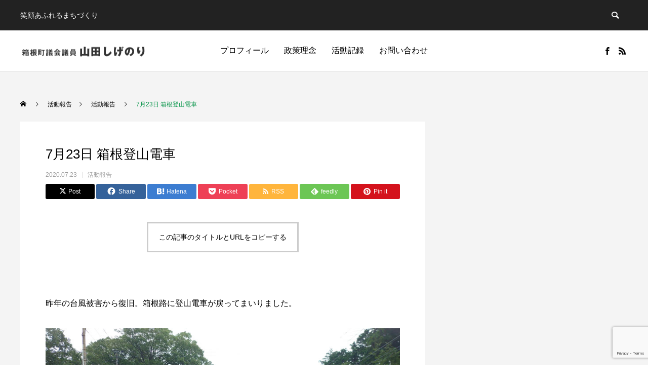

--- FILE ---
content_type: text/html; charset=UTF-8
request_url: https://yamada-shigenori.com/2020/07/23/7%E6%9C%8823%E6%97%A5-%E7%AE%B1%E6%A0%B9%E7%99%BB%E5%B1%B1%E9%9B%BB%E8%BB%8A/
body_size: 58153
content:
<!DOCTYPE html>
<html class="pc" dir="ltr" lang="ja" prefix="og: https://ogp.me/ns#">
<head>
<meta charset="UTF-8">
<!--[if IE]><meta http-equiv="X-UA-Compatible" content="IE=edge"><![endif]-->
<meta name="viewport" content="width=device-width">

<meta name="description" content="昨年の台風被害から復旧。箱根路に登山電車が戻ってまいりました。">
<link rel="pingback" href="https://yamada-shigenori.com/wp/xmlrpc.php">
<link rel="shortcut icon" href="https://yamada-shigenori.com/wp/wp-content/uploads/2024/05/000008865.jpg">

		<!-- All in One SEO 4.6.2 - aioseo.com -->
		<title>7月23日 箱根登山電車 - 箱根町町議会議員 山田しげのり</title>
		<meta name="description" content="昨年の台風被害から復旧。箱根路に登山電車が戻ってまいりました。" />
		<meta name="robots" content="max-image-preview:large" />
		<link rel="canonical" href="https://yamada-shigenori.com/2020/07/23/7%e6%9c%8823%e6%97%a5-%e7%ae%b1%e6%a0%b9%e7%99%bb%e5%b1%b1%e9%9b%bb%e8%bb%8a/" />
		<meta name="generator" content="All in One SEO (AIOSEO) 4.6.2" />
		<meta property="og:locale" content="ja_JP" />
		<meta property="og:site_name" content="箱根町町議会議員　山田しげのり - 笑顔あふれるまちづくり　" />
		<meta property="og:type" content="article" />
		<meta property="og:title" content="7月23日 箱根登山電車 - 箱根町町議会議員 山田しげのり" />
		<meta property="og:description" content="昨年の台風被害から復旧。箱根路に登山電車が戻ってまいりました。" />
		<meta property="og:url" content="https://yamada-shigenori.com/2020/07/23/7%e6%9c%8823%e6%97%a5-%e7%ae%b1%e6%a0%b9%e7%99%bb%e5%b1%b1%e9%9b%bb%e8%bb%8a/" />
		<meta property="article:published_time" content="2020-07-23T08:01:19+00:00" />
		<meta property="article:modified_time" content="2020-07-28T08:02:38+00:00" />
		<meta name="twitter:card" content="summary_large_image" />
		<meta name="twitter:title" content="7月23日 箱根登山電車 - 箱根町町議会議員 山田しげのり" />
		<meta name="twitter:description" content="昨年の台風被害から復旧。箱根路に登山電車が戻ってまいりました。" />
		<script type="application/ld+json" class="aioseo-schema">
			{"@context":"https:\/\/schema.org","@graph":[{"@type":"BlogPosting","@id":"https:\/\/yamada-shigenori.com\/2020\/07\/23\/7%e6%9c%8823%e6%97%a5-%e7%ae%b1%e6%a0%b9%e7%99%bb%e5%b1%b1%e9%9b%bb%e8%bb%8a\/#blogposting","name":"7\u670823\u65e5 \u7bb1\u6839\u767b\u5c71\u96fb\u8eca - \u7bb1\u6839\u753a\u753a\u8b70\u4f1a\u8b70\u54e1 \u5c71\u7530\u3057\u3052\u306e\u308a","headline":"7\u670823\u65e5 \u7bb1\u6839\u767b\u5c71\u96fb\u8eca","author":{"@id":"https:\/\/yamada-shigenori.com\/author\/admin\/#author"},"publisher":{"@id":"https:\/\/yamada-shigenori.com\/#organization"},"image":{"@type":"ImageObject","url":"https:\/\/yamada-shigenori.com\/wp\/wp-content\/uploads\/2020\/07\/DSC_0652.jpg","width":800,"height":600},"datePublished":"2020-07-23T17:01:19+09:00","dateModified":"2020-07-28T17:02:38+09:00","inLanguage":"ja","mainEntityOfPage":{"@id":"https:\/\/yamada-shigenori.com\/2020\/07\/23\/7%e6%9c%8823%e6%97%a5-%e7%ae%b1%e6%a0%b9%e7%99%bb%e5%b1%b1%e9%9b%bb%e8%bb%8a\/#webpage"},"isPartOf":{"@id":"https:\/\/yamada-shigenori.com\/2020\/07\/23\/7%e6%9c%8823%e6%97%a5-%e7%ae%b1%e6%a0%b9%e7%99%bb%e5%b1%b1%e9%9b%bb%e8%bb%8a\/#webpage"},"articleSection":"\u6d3b\u52d5\u5831\u544a"},{"@type":"BreadcrumbList","@id":"https:\/\/yamada-shigenori.com\/2020\/07\/23\/7%e6%9c%8823%e6%97%a5-%e7%ae%b1%e6%a0%b9%e7%99%bb%e5%b1%b1%e9%9b%bb%e8%bb%8a\/#breadcrumblist","itemListElement":[{"@type":"ListItem","@id":"https:\/\/yamada-shigenori.com\/#listItem","position":1,"name":"\u5bb6","item":"https:\/\/yamada-shigenori.com\/","nextItem":"https:\/\/yamada-shigenori.com\/2020\/#listItem"},{"@type":"ListItem","@id":"https:\/\/yamada-shigenori.com\/2020\/#listItem","position":2,"name":"2020","item":"https:\/\/yamada-shigenori.com\/2020\/","nextItem":"https:\/\/yamada-shigenori.com\/2020\/07\/#listItem","previousItem":"https:\/\/yamada-shigenori.com\/#listItem"},{"@type":"ListItem","@id":"https:\/\/yamada-shigenori.com\/2020\/07\/#listItem","position":3,"name":"July","item":"https:\/\/yamada-shigenori.com\/2020\/07\/","nextItem":"https:\/\/yamada-shigenori.com\/2020\/07\/23\/#listItem","previousItem":"https:\/\/yamada-shigenori.com\/2020\/#listItem"},{"@type":"ListItem","@id":"https:\/\/yamada-shigenori.com\/2020\/07\/23\/#listItem","position":4,"name":"23","item":"https:\/\/yamada-shigenori.com\/2020\/07\/23\/","nextItem":"https:\/\/yamada-shigenori.com\/2020\/07\/23\/7%e6%9c%8823%e6%97%a5-%e7%ae%b1%e6%a0%b9%e7%99%bb%e5%b1%b1%e9%9b%bb%e8%bb%8a\/#listItem","previousItem":"https:\/\/yamada-shigenori.com\/2020\/07\/#listItem"},{"@type":"ListItem","@id":"https:\/\/yamada-shigenori.com\/2020\/07\/23\/7%e6%9c%8823%e6%97%a5-%e7%ae%b1%e6%a0%b9%e7%99%bb%e5%b1%b1%e9%9b%bb%e8%bb%8a\/#listItem","position":5,"name":"7\u670823\u65e5 \u7bb1\u6839\u767b\u5c71\u96fb\u8eca","previousItem":"https:\/\/yamada-shigenori.com\/2020\/07\/23\/#listItem"}]},{"@type":"Organization","@id":"https:\/\/yamada-shigenori.com\/#organization","name":"\u7bb1\u6839\u753a\u753a\u8b70\u4f1a\u8b70\u54e1\u3000\u5c71\u7530\u3057\u3052\u306e\u308a","url":"https:\/\/yamada-shigenori.com\/"},{"@type":"Person","@id":"https:\/\/yamada-shigenori.com\/author\/admin\/#author","url":"https:\/\/yamada-shigenori.com\/author\/admin\/","name":"admin"},{"@type":"WebPage","@id":"https:\/\/yamada-shigenori.com\/2020\/07\/23\/7%e6%9c%8823%e6%97%a5-%e7%ae%b1%e6%a0%b9%e7%99%bb%e5%b1%b1%e9%9b%bb%e8%bb%8a\/#webpage","url":"https:\/\/yamada-shigenori.com\/2020\/07\/23\/7%e6%9c%8823%e6%97%a5-%e7%ae%b1%e6%a0%b9%e7%99%bb%e5%b1%b1%e9%9b%bb%e8%bb%8a\/","name":"7\u670823\u65e5 \u7bb1\u6839\u767b\u5c71\u96fb\u8eca - \u7bb1\u6839\u753a\u753a\u8b70\u4f1a\u8b70\u54e1 \u5c71\u7530\u3057\u3052\u306e\u308a","description":"\u6628\u5e74\u306e\u53f0\u98a8\u88ab\u5bb3\u304b\u3089\u5fa9\u65e7\u3002\u7bb1\u6839\u8def\u306b\u767b\u5c71\u96fb\u8eca\u304c\u623b\u3063\u3066\u307e\u3044\u308a\u307e\u3057\u305f\u3002","inLanguage":"ja","isPartOf":{"@id":"https:\/\/yamada-shigenori.com\/#website"},"breadcrumb":{"@id":"https:\/\/yamada-shigenori.com\/2020\/07\/23\/7%e6%9c%8823%e6%97%a5-%e7%ae%b1%e6%a0%b9%e7%99%bb%e5%b1%b1%e9%9b%bb%e8%bb%8a\/#breadcrumblist"},"author":{"@id":"https:\/\/yamada-shigenori.com\/author\/admin\/#author"},"creator":{"@id":"https:\/\/yamada-shigenori.com\/author\/admin\/#author"},"image":{"@type":"ImageObject","url":"https:\/\/yamada-shigenori.com\/wp\/wp-content\/uploads\/2020\/07\/DSC_0652.jpg","@id":"https:\/\/yamada-shigenori.com\/2020\/07\/23\/7%e6%9c%8823%e6%97%a5-%e7%ae%b1%e6%a0%b9%e7%99%bb%e5%b1%b1%e9%9b%bb%e8%bb%8a\/#mainImage","width":800,"height":600},"primaryImageOfPage":{"@id":"https:\/\/yamada-shigenori.com\/2020\/07\/23\/7%e6%9c%8823%e6%97%a5-%e7%ae%b1%e6%a0%b9%e7%99%bb%e5%b1%b1%e9%9b%bb%e8%bb%8a\/#mainImage"},"datePublished":"2020-07-23T17:01:19+09:00","dateModified":"2020-07-28T17:02:38+09:00"},{"@type":"WebSite","@id":"https:\/\/yamada-shigenori.com\/#website","url":"https:\/\/yamada-shigenori.com\/","name":"\u7bb1\u6839\u753a\u753a\u8b70\u4f1a\u8b70\u54e1\u3000\u5c71\u7530\u3057\u3052\u306e\u308a","description":"\u7b11\u9854\u3042\u3075\u308c\u308b\u307e\u3061\u3065\u304f\u308a\u3000","inLanguage":"ja","publisher":{"@id":"https:\/\/yamada-shigenori.com\/#organization"}}]}
		</script>
		<!-- All in One SEO -->

<link rel="alternate" type="application/rss+xml" title="箱根町町議会議員　山田しげのり &raquo; フィード" href="https://yamada-shigenori.com/feed/" />
<link rel="alternate" type="application/rss+xml" title="箱根町町議会議員　山田しげのり &raquo; コメントフィード" href="https://yamada-shigenori.com/comments/feed/" />
<link rel='stylesheet' id='style-css' href='https://yamada-shigenori.com/wp/wp-content/themes/anthem_tcd083/style.css?ver=1.9.1' type='text/css' media='all' />
<link rel='stylesheet' id='wp-block-library-css' href='https://yamada-shigenori.com/wp/wp-includes/css/dist/block-library/style.min.css?ver=6.5.7' type='text/css' media='all' />
<style id='classic-theme-styles-inline-css' type='text/css'>
/*! This file is auto-generated */
.wp-block-button__link{color:#fff;background-color:#32373c;border-radius:9999px;box-shadow:none;text-decoration:none;padding:calc(.667em + 2px) calc(1.333em + 2px);font-size:1.125em}.wp-block-file__button{background:#32373c;color:#fff;text-decoration:none}
</style>
<style id='global-styles-inline-css' type='text/css'>
body{--wp--preset--color--black: #000000;--wp--preset--color--cyan-bluish-gray: #abb8c3;--wp--preset--color--white: #ffffff;--wp--preset--color--pale-pink: #f78da7;--wp--preset--color--vivid-red: #cf2e2e;--wp--preset--color--luminous-vivid-orange: #ff6900;--wp--preset--color--luminous-vivid-amber: #fcb900;--wp--preset--color--light-green-cyan: #7bdcb5;--wp--preset--color--vivid-green-cyan: #00d084;--wp--preset--color--pale-cyan-blue: #8ed1fc;--wp--preset--color--vivid-cyan-blue: #0693e3;--wp--preset--color--vivid-purple: #9b51e0;--wp--preset--gradient--vivid-cyan-blue-to-vivid-purple: linear-gradient(135deg,rgba(6,147,227,1) 0%,rgb(155,81,224) 100%);--wp--preset--gradient--light-green-cyan-to-vivid-green-cyan: linear-gradient(135deg,rgb(122,220,180) 0%,rgb(0,208,130) 100%);--wp--preset--gradient--luminous-vivid-amber-to-luminous-vivid-orange: linear-gradient(135deg,rgba(252,185,0,1) 0%,rgba(255,105,0,1) 100%);--wp--preset--gradient--luminous-vivid-orange-to-vivid-red: linear-gradient(135deg,rgba(255,105,0,1) 0%,rgb(207,46,46) 100%);--wp--preset--gradient--very-light-gray-to-cyan-bluish-gray: linear-gradient(135deg,rgb(238,238,238) 0%,rgb(169,184,195) 100%);--wp--preset--gradient--cool-to-warm-spectrum: linear-gradient(135deg,rgb(74,234,220) 0%,rgb(151,120,209) 20%,rgb(207,42,186) 40%,rgb(238,44,130) 60%,rgb(251,105,98) 80%,rgb(254,248,76) 100%);--wp--preset--gradient--blush-light-purple: linear-gradient(135deg,rgb(255,206,236) 0%,rgb(152,150,240) 100%);--wp--preset--gradient--blush-bordeaux: linear-gradient(135deg,rgb(254,205,165) 0%,rgb(254,45,45) 50%,rgb(107,0,62) 100%);--wp--preset--gradient--luminous-dusk: linear-gradient(135deg,rgb(255,203,112) 0%,rgb(199,81,192) 50%,rgb(65,88,208) 100%);--wp--preset--gradient--pale-ocean: linear-gradient(135deg,rgb(255,245,203) 0%,rgb(182,227,212) 50%,rgb(51,167,181) 100%);--wp--preset--gradient--electric-grass: linear-gradient(135deg,rgb(202,248,128) 0%,rgb(113,206,126) 100%);--wp--preset--gradient--midnight: linear-gradient(135deg,rgb(2,3,129) 0%,rgb(40,116,252) 100%);--wp--preset--font-size--small: 13px;--wp--preset--font-size--medium: 20px;--wp--preset--font-size--large: 36px;--wp--preset--font-size--x-large: 42px;--wp--preset--spacing--20: 0.44rem;--wp--preset--spacing--30: 0.67rem;--wp--preset--spacing--40: 1rem;--wp--preset--spacing--50: 1.5rem;--wp--preset--spacing--60: 2.25rem;--wp--preset--spacing--70: 3.38rem;--wp--preset--spacing--80: 5.06rem;--wp--preset--shadow--natural: 6px 6px 9px rgba(0, 0, 0, 0.2);--wp--preset--shadow--deep: 12px 12px 50px rgba(0, 0, 0, 0.4);--wp--preset--shadow--sharp: 6px 6px 0px rgba(0, 0, 0, 0.2);--wp--preset--shadow--outlined: 6px 6px 0px -3px rgba(255, 255, 255, 1), 6px 6px rgba(0, 0, 0, 1);--wp--preset--shadow--crisp: 6px 6px 0px rgba(0, 0, 0, 1);}:where(.is-layout-flex){gap: 0.5em;}:where(.is-layout-grid){gap: 0.5em;}body .is-layout-flex{display: flex;}body .is-layout-flex{flex-wrap: wrap;align-items: center;}body .is-layout-flex > *{margin: 0;}body .is-layout-grid{display: grid;}body .is-layout-grid > *{margin: 0;}:where(.wp-block-columns.is-layout-flex){gap: 2em;}:where(.wp-block-columns.is-layout-grid){gap: 2em;}:where(.wp-block-post-template.is-layout-flex){gap: 1.25em;}:where(.wp-block-post-template.is-layout-grid){gap: 1.25em;}.has-black-color{color: var(--wp--preset--color--black) !important;}.has-cyan-bluish-gray-color{color: var(--wp--preset--color--cyan-bluish-gray) !important;}.has-white-color{color: var(--wp--preset--color--white) !important;}.has-pale-pink-color{color: var(--wp--preset--color--pale-pink) !important;}.has-vivid-red-color{color: var(--wp--preset--color--vivid-red) !important;}.has-luminous-vivid-orange-color{color: var(--wp--preset--color--luminous-vivid-orange) !important;}.has-luminous-vivid-amber-color{color: var(--wp--preset--color--luminous-vivid-amber) !important;}.has-light-green-cyan-color{color: var(--wp--preset--color--light-green-cyan) !important;}.has-vivid-green-cyan-color{color: var(--wp--preset--color--vivid-green-cyan) !important;}.has-pale-cyan-blue-color{color: var(--wp--preset--color--pale-cyan-blue) !important;}.has-vivid-cyan-blue-color{color: var(--wp--preset--color--vivid-cyan-blue) !important;}.has-vivid-purple-color{color: var(--wp--preset--color--vivid-purple) !important;}.has-black-background-color{background-color: var(--wp--preset--color--black) !important;}.has-cyan-bluish-gray-background-color{background-color: var(--wp--preset--color--cyan-bluish-gray) !important;}.has-white-background-color{background-color: var(--wp--preset--color--white) !important;}.has-pale-pink-background-color{background-color: var(--wp--preset--color--pale-pink) !important;}.has-vivid-red-background-color{background-color: var(--wp--preset--color--vivid-red) !important;}.has-luminous-vivid-orange-background-color{background-color: var(--wp--preset--color--luminous-vivid-orange) !important;}.has-luminous-vivid-amber-background-color{background-color: var(--wp--preset--color--luminous-vivid-amber) !important;}.has-light-green-cyan-background-color{background-color: var(--wp--preset--color--light-green-cyan) !important;}.has-vivid-green-cyan-background-color{background-color: var(--wp--preset--color--vivid-green-cyan) !important;}.has-pale-cyan-blue-background-color{background-color: var(--wp--preset--color--pale-cyan-blue) !important;}.has-vivid-cyan-blue-background-color{background-color: var(--wp--preset--color--vivid-cyan-blue) !important;}.has-vivid-purple-background-color{background-color: var(--wp--preset--color--vivid-purple) !important;}.has-black-border-color{border-color: var(--wp--preset--color--black) !important;}.has-cyan-bluish-gray-border-color{border-color: var(--wp--preset--color--cyan-bluish-gray) !important;}.has-white-border-color{border-color: var(--wp--preset--color--white) !important;}.has-pale-pink-border-color{border-color: var(--wp--preset--color--pale-pink) !important;}.has-vivid-red-border-color{border-color: var(--wp--preset--color--vivid-red) !important;}.has-luminous-vivid-orange-border-color{border-color: var(--wp--preset--color--luminous-vivid-orange) !important;}.has-luminous-vivid-amber-border-color{border-color: var(--wp--preset--color--luminous-vivid-amber) !important;}.has-light-green-cyan-border-color{border-color: var(--wp--preset--color--light-green-cyan) !important;}.has-vivid-green-cyan-border-color{border-color: var(--wp--preset--color--vivid-green-cyan) !important;}.has-pale-cyan-blue-border-color{border-color: var(--wp--preset--color--pale-cyan-blue) !important;}.has-vivid-cyan-blue-border-color{border-color: var(--wp--preset--color--vivid-cyan-blue) !important;}.has-vivid-purple-border-color{border-color: var(--wp--preset--color--vivid-purple) !important;}.has-vivid-cyan-blue-to-vivid-purple-gradient-background{background: var(--wp--preset--gradient--vivid-cyan-blue-to-vivid-purple) !important;}.has-light-green-cyan-to-vivid-green-cyan-gradient-background{background: var(--wp--preset--gradient--light-green-cyan-to-vivid-green-cyan) !important;}.has-luminous-vivid-amber-to-luminous-vivid-orange-gradient-background{background: var(--wp--preset--gradient--luminous-vivid-amber-to-luminous-vivid-orange) !important;}.has-luminous-vivid-orange-to-vivid-red-gradient-background{background: var(--wp--preset--gradient--luminous-vivid-orange-to-vivid-red) !important;}.has-very-light-gray-to-cyan-bluish-gray-gradient-background{background: var(--wp--preset--gradient--very-light-gray-to-cyan-bluish-gray) !important;}.has-cool-to-warm-spectrum-gradient-background{background: var(--wp--preset--gradient--cool-to-warm-spectrum) !important;}.has-blush-light-purple-gradient-background{background: var(--wp--preset--gradient--blush-light-purple) !important;}.has-blush-bordeaux-gradient-background{background: var(--wp--preset--gradient--blush-bordeaux) !important;}.has-luminous-dusk-gradient-background{background: var(--wp--preset--gradient--luminous-dusk) !important;}.has-pale-ocean-gradient-background{background: var(--wp--preset--gradient--pale-ocean) !important;}.has-electric-grass-gradient-background{background: var(--wp--preset--gradient--electric-grass) !important;}.has-midnight-gradient-background{background: var(--wp--preset--gradient--midnight) !important;}.has-small-font-size{font-size: var(--wp--preset--font-size--small) !important;}.has-medium-font-size{font-size: var(--wp--preset--font-size--medium) !important;}.has-large-font-size{font-size: var(--wp--preset--font-size--large) !important;}.has-x-large-font-size{font-size: var(--wp--preset--font-size--x-large) !important;}
.wp-block-navigation a:where(:not(.wp-element-button)){color: inherit;}
:where(.wp-block-post-template.is-layout-flex){gap: 1.25em;}:where(.wp-block-post-template.is-layout-grid){gap: 1.25em;}
:where(.wp-block-columns.is-layout-flex){gap: 2em;}:where(.wp-block-columns.is-layout-grid){gap: 2em;}
.wp-block-pullquote{font-size: 1.5em;line-height: 1.6;}
</style>
<link rel='stylesheet' id='contact-form-7-css' href='https://yamada-shigenori.com/wp/wp-content/plugins/contact-form-7/includes/css/styles.css?ver=5.9.4' type='text/css' media='all' />
<script type="text/javascript" src="https://yamada-shigenori.com/wp/wp-includes/js/jquery/jquery.min.js?ver=3.7.1" id="jquery-core-js"></script>
<script type="text/javascript" src="https://yamada-shigenori.com/wp/wp-includes/js/jquery/jquery-migrate.min.js?ver=3.4.1" id="jquery-migrate-js"></script>
<link rel="https://api.w.org/" href="https://yamada-shigenori.com/wp-json/" /><link rel="alternate" type="application/json" href="https://yamada-shigenori.com/wp-json/wp/v2/posts/2170" /><link rel='shortlink' href='https://yamada-shigenori.com/?p=2170' />
<link rel="alternate" type="application/json+oembed" href="https://yamada-shigenori.com/wp-json/oembed/1.0/embed?url=https%3A%2F%2Fyamada-shigenori.com%2F2020%2F07%2F23%2F7%25e6%259c%258823%25e6%2597%25a5-%25e7%25ae%25b1%25e6%25a0%25b9%25e7%2599%25bb%25e5%25b1%25b1%25e9%259b%25bb%25e8%25bb%258a%2F" />
<link rel="alternate" type="text/xml+oembed" href="https://yamada-shigenori.com/wp-json/oembed/1.0/embed?url=https%3A%2F%2Fyamada-shigenori.com%2F2020%2F07%2F23%2F7%25e6%259c%258823%25e6%2597%25a5-%25e7%25ae%25b1%25e6%25a0%25b9%25e7%2599%25bb%25e5%25b1%25b1%25e9%259b%25bb%25e8%25bb%258a%2F&#038;format=xml" />

<link rel="stylesheet" href="https://yamada-shigenori.com/wp/wp-content/themes/anthem_tcd083/css/design-plus.css?ver=1.9.1">
<link rel="stylesheet" href="https://yamada-shigenori.com/wp/wp-content/themes/anthem_tcd083/css/sns-botton.css?ver=1.9.1">
<link rel="stylesheet" media="screen and (max-width:1251px)" href="https://yamada-shigenori.com/wp/wp-content/themes/anthem_tcd083/css/responsive.css?ver=1.9.1">
<link rel="stylesheet" media="screen and (max-width:1251px)" href="https://yamada-shigenori.com/wp/wp-content/themes/anthem_tcd083/css/footer-bar.css?ver=1.9.1">

<script src="https://yamada-shigenori.com/wp/wp-content/themes/anthem_tcd083/js/jquery.easing.1.4.js?ver=1.9.1"></script>
<script src="https://yamada-shigenori.com/wp/wp-content/themes/anthem_tcd083/js/jscript.js?ver=1.9.1"></script>
<script src="https://yamada-shigenori.com/wp/wp-content/themes/anthem_tcd083/js/comment.js?ver=1.9.1"></script>

<link rel="stylesheet" href="https://yamada-shigenori.com/wp/wp-content/themes/anthem_tcd083/js/simplebar.css?ver=1.9.1">
<script src="https://yamada-shigenori.com/wp/wp-content/themes/anthem_tcd083/js/simplebar.min.js?ver=1.9.1"></script>



<script src="https://yamada-shigenori.com/wp/wp-content/themes/anthem_tcd083/js/jquery.cookie.min.js?ver=1.9.1"></script>
<script type="text/javascript">
jQuery(document).ready(function($){
  if ($.cookie('close_header_message') == 'on') {
    $('#header_message').hide();
  }
  $('#close_header_message').click(function() {
    $('#header_message').hide();
    $.cookie('close_header_message', 'on', {
      path:'/'
    });
  });
});
</script>


<style type="text/css">

body, input, textarea { font-family: Arial, "Hiragino Sans", "ヒラギノ角ゴ ProN", "Hiragino Kaku Gothic ProN", "游ゴシック", YuGothic, "メイリオ", Meiryo, sans-serif; }

.rich_font, .p-vertical { font-family: Arial, "Hiragino Sans", "ヒラギノ角ゴ ProN", "Hiragino Kaku Gothic ProN", "游ゴシック", YuGothic, "メイリオ", Meiryo, sans-serif; font-weight:500; }

.rich_font_type1 { font-family: Arial, "Hiragino Kaku Gothic ProN", "ヒラギノ角ゴ ProN W3", "メイリオ", Meiryo, sans-serif; }
.rich_font_type2 { font-family: Arial, "Hiragino Sans", "ヒラギノ角ゴ ProN", "Hiragino Kaku Gothic ProN", "游ゴシック", YuGothic, "メイリオ", Meiryo, sans-serif; font-weight:500; }
.rich_font_type3 { font-family: "Times New Roman" , "游明朝" , "Yu Mincho" , "游明朝体" , "YuMincho" , "ヒラギノ明朝 Pro W3" , "Hiragino Mincho Pro" , "HiraMinProN-W3" , "HGS明朝E" , "ＭＳ Ｐ明朝" , "MS PMincho" , serif; font-weight:500; }

.post_content, #next_prev_post { font-family: "Times New Roman" , "游明朝" , "Yu Mincho" , "游明朝体" , "YuMincho" , "ヒラギノ明朝 Pro W3" , "Hiragino Mincho Pro" , "HiraMinProN-W3" , "HGS明朝E" , "ＭＳ Ｐ明朝" , "MS PMincho" , serif; }
.widget_headline { font-family: Arial, "Hiragino Sans", "ヒラギノ角ゴ ProN", "Hiragino Kaku Gothic ProN", "游ゴシック", YuGothic, "メイリオ", Meiryo, sans-serif; }

#header_top { color:#ffffff; background:#222222; }
#header_top a, header_search .button label:before { color:#ffffff; }
#header_bottom { color:#000000; background:#ffffff; }
#header_bottom a { color:#000000; }
#header_top a:hover, #header_bottom a:hover, header_search .button label:hover:before { color:#009245; }
#header_search .button label { background:#222222; }
.header_fix #header_bottom, .header_fix_mobile #header_bottom { background:rgba(255,255,255,1); }
.header_fix #header.active #header_bottom, .header_fix_mobile #header.active #header_bottom{ background:rgba(255,255,255,1); }
#global_menu > ul > li > a, body.home #global_menu > ul > li.current-menu-item > a { color:#000000; }
#global_menu > ul > li.active > a, #global_menu > ul > li.active_button > a { color:#009245 !important; }
#global_menu ul ul a { color:#ffffff; background:#009245; }
#global_menu ul ul a:hover { color:#ffffff; background:#007c3e; }
#menu_button span { background:#000; }
#menu_button:hover span { background:#009245 !important; }
#drawer_menu { background:#222222; }
#mobile_menu a, .mobile #lang_button a { color:#ffffff; background:#222222; border-color:#444444; }
#mobile_menu li li a { color:#ffffff; background:#333333; }
#mobile_menu a:hover, #drawer_menu .close_button:hover, #mobile_menu .child_menu_button:hover { color:#ffffff; background:#00a7ce; }
#mobile_menu li li a:hover { color:#ffffff; }
#lang_button_mobile { background:#222222; }
#lang_button_mobile li { border-color:#444444; }
#lang_button_mobile li a { color:#ffffff; background:#222222; border-color:#444444; }
#lang_button_mobile li a:hover { color:#ffffff; background:#00a7ce; }
#lang_mobile_button:hover:before, #lang_mobile_button.active:before { color:#009245; }
#header_search .input_area input, #footer_search { background:#555555; }
.megamenu_product_category_list { background:#222222; }
.megamenu_product_category_list .title { font-size:16px; }
.megamenu_blog_list { background:#222222; }
.megamenu_blog_list .title { font-size:14px; }
#header_message { background:#009245; color:#000000; font-size:16px; }
#close_header_message:before { color:#000000; }
#header_message a { color:#000000; }
#header_message a:hover { color:#009245; }
@media screen and (max-width:750px) {
  #header_message { font-size:14px; }
}
#footer_post_list_wrap { background:#000000; }
#footer_post_list .title_area { background:#222222; }
#footer_post_list .title { color:#ffffff; }
#footer_carousel .headline { color:#ffffff; }
#footer_carousel_inner .title { font-size:18px; }
@media screen and (max-width:750px) {
  #footer_carousel_inner .title { font-size:15px; }
}
#return_top a:before { color:#ffffff; }
#return_top a { background:#009245; }
#return_top a:hover { background:#007c3e; }
.author_profile a.avatar img, .animate_image img, .animate_background .image, #recipe_archive .blur_image {
  width:100%; height:auto;
  -webkit-transition: transform  0.75s ease;
  transition: transform  0.75s ease;
}
.author_profile a.avatar:hover img, .animate_image:hover img, .animate_background:hover .image, #recipe_archive a:hover .blur_image {
  -webkit-transform: scale(1.2);
  transform: scale(1.2);
}



a { color:#000; }

a:hover, #header_logo a:hover, #global_menu > ul > li.current-menu-item > a, .megamenu_blog_list a:hover .title, #footer a:hover, #footer_social_link li a:hover:before, #bread_crumb a:hover, #bread_crumb li.home a:hover:after, #bread_crumb, #bread_crumb li.last, #next_prev_post a:hover,
.index_post_slider .category a:hover, .index_post_slider .carousel_arrow:hover:before, .single_copy_title_url_btn:hover, #footer_post_list a:hover .title, #footer_carousel_inner a:hover .desc, .support_list .date, .support_list .question:hover, .support_list .question.active,
.widget_tab_post_list_button a.active, .p-dropdown__list li a:hover, .p-dropdown__title:hover, .p-dropdown__title:hover:after, .p-dropdown__title:hover:after, .p-dropdown__list li a:hover, .p-dropdown__list .child_menu_button:hover, .tcdw_search_box_widget .search_area .search_button:hover:before,
#blog_list .title a:hover, #post_title_area .category a:hover, #related_post .category a:hover, #blog_list li a:hover, #index_news a .date, #index_news_slider a:hover .title, .tcd_category_list a:hover, .tcd_category_list .child_menu_button:hover, .styled_post_list1 a:hover .title,
#post_title_area .post_meta a:hover, #single_author_title_area .author_link li a:hover:before, .author_profile a:hover, .author_profile .author_link li a:hover:before, #post_meta_bottom a:hover, .cardlink_title a:hover, .comment a:hover, .comment_form_wrapper a:hover, #searchform .submit_button:hover:before
  { color: #009245; }

.megamenu_product_category_list a:hover .title_area, #comment_tab li.active a, #submit_comment:hover, #cancel_comment_reply a:hover, #wp-calendar #prev a:hover, #wp-calendar #next a:hover, #wp-calendar td a:hover,
#post_pagination p, #post_pagination a:hover, #p_readmore .button:hover, .page_navi a:hover, .page_navi span.current, #post_pagination a:hover,.c-pw__btn:hover, #post_pagination a:hover, #comment_tab li a:hover,
#footer_post_list .category a, .post_slider_widget .slick-dots button:hover::before, .post_slider_widget .slick-dots .slick-active button::before, #header_slider .slick-dots button:hover::before, #header_slider .slick-dots .slick-active button::before,
.cb_product_review .vote_buttons a:hover, .cb_product_review .vote_buttons a.active
  { background-color: #009245; }

.megamenu_product_category_list a:hover .title_area, .megamenu_product_category_list .item:first-of-type a:hover .title_area, .index_post_slider .carousel_arrow:hover, .widget_headline, #comment_textarea textarea:focus, .c-pw__box-input:focus, .page_navi a:hover, .page_navi span.current, #post_pagination p, #post_pagination a:hover,
#header_slider .slick-dots button:hover::before, #header_slider .slick-dots .slick-active button::before, .cb_product_review .vote_buttons a:hover, .cb_product_review .vote_buttons a.active
  { border-color: #009245; }

#footer_post_list .category a:hover { background:rgba(0,146,69,0.7); }

.widget_headline { background:#000000; }
.post_content a, .custom-html-widget a { color:#000000; }
.post_content a:hover, .custom-html-widget a:hover { color:#009245; }
.styled_h2 {
  font-size:26px !important; text-align:left; color:#ffffff; background:#000000;  border-top:0px solid #dddddd;
  border-bottom:0px solid #dddddd;
  border-left:0px solid #dddddd;
  border-right:0px solid #dddddd;
  padding:15px 15px 15px 15px !important;
  margin:0px 0px 30px !important;
}
.styled_h3 {
  font-size:22px !important; text-align:left; color:#000000;   border-top:0px solid #dddddd;
  border-bottom:0px solid #dddddd;
  border-left:2px solid #000000;
  border-right:0px solid #dddddd;
  padding:6px 0px 6px 16px !important;
  margin:0px 0px 30px !important;
}
.styled_h4 {
  font-size:18px !important; text-align:left; color:#000000;   border-top:0px solid #dddddd;
  border-bottom:1px solid #dddddd;
  border-left:0px solid #dddddd;
  border-right:0px solid #dddddd;
  padding:3px 0px 3px 20px !important;
  margin:0px 0px 30px !important;
}
.styled_h5 {
  font-size:14px !important; text-align:left; color:#000000;   border-top:0px solid #dddddd;
  border-bottom:1px solid #dddddd;
  border-left:0px solid #dddddd;
  border-right:0px solid #dddddd;
  padding:3px 0px 3px 24px !important;
  margin:0px 0px 30px !important;
}
.q_custom_button1 {
  color:#ffffff !important;
  border-color:rgba(83,83,83,1);
}
.q_custom_button1.animation_type1 { background:#535353; }
.q_custom_button1:hover, .q_custom_button1:focus {
  color:#ffffff !important;
  border-color:rgba(125,125,125,1);
}
.q_custom_button1.animation_type1:hover { background:#7d7d7d; }
.q_custom_button1:before { background:#7d7d7d; }
.q_custom_button2 {
  color:#ffffff !important;
  border-color:rgba(83,83,83,1);
}
.q_custom_button2.animation_type1 { background:#535353; }
.q_custom_button2:hover, .q_custom_button2:focus {
  color:#ffffff !important;
  border-color:rgba(125,125,125,1);
}
.q_custom_button2.animation_type1:hover { background:#7d7d7d; }
.q_custom_button2:before { background:#7d7d7d; }
.q_custom_button3 {
  color:#ffffff !important;
  border-color:rgba(83,83,83,1);
}
.q_custom_button3.animation_type1 { background:#535353; }
.q_custom_button3:hover, .q_custom_button3:focus {
  color:#ffffff !important;
  border-color:rgba(125,125,125,1);
}
.q_custom_button3.animation_type1:hover { background:#7d7d7d; }
.q_custom_button3:before { background:#7d7d7d; }
.speech_balloon_left1 .speach_balloon_text { background-color: #ffdfdf; border-color: #ffdfdf; color: #000000 }
.speech_balloon_left1 .speach_balloon_text::before { border-right-color: #ffdfdf }
.speech_balloon_left1 .speach_balloon_text::after { border-right-color: #ffdfdf }
.speech_balloon_left2 .speach_balloon_text { background-color: #ffffff; border-color: #ff5353; color: #000000 }
.speech_balloon_left2 .speach_balloon_text::before { border-right-color: #ff5353 }
.speech_balloon_left2 .speach_balloon_text::after { border-right-color: #ffffff }
.speech_balloon_right1 .speach_balloon_text { background-color: #ccf4ff; border-color: #ccf4ff; color: #000000 }
.speech_balloon_right1 .speach_balloon_text::before { border-left-color: #ccf4ff }
.speech_balloon_right1 .speach_balloon_text::after { border-left-color: #ccf4ff }
.speech_balloon_right2 .speach_balloon_text { background-color: #ffffff; border-color: #0789b5; color: #000000 }
.speech_balloon_right2 .speach_balloon_text::before { border-left-color: #0789b5 }
.speech_balloon_right2 .speach_balloon_text::after { border-left-color: #ffffff }
.qt_google_map .pb_googlemap_custom-overlay-inner { background:#000000; color:#ffffff; }
.qt_google_map .pb_googlemap_custom-overlay-inner::after { border-color:#000000 transparent transparent transparent; }
</style>

<style id="current-page-style" type="text/css">
#post_title_area .title { font-size:26px; }
#article .post_content { font-size:16px; }
#related_post .headline { font-size:16px; background:#000000; }
#comments .headline { font-size:16px; background:#000000; }
@media screen and (max-width:750px) {
  #post_title_area .title { font-size:18px; }
  #article .post_content { font-size:14px; }
  #related_post .headline { font-size:14px; }
  #comments .headline { font-size:14px; }
}
#site_loader_overlay.active #site_loader_animation {
  opacity:0;
  -webkit-transition: all 1.0s cubic-bezier(0.22, 1, 0.36, 1) 0s; transition: all 1.0s cubic-bezier(0.22, 1, 0.36, 1) 0s;
}
</style>

<script type="text/javascript">
jQuery(document).ready(function($){

  $('.megamenu_blog_slider').slick({
    infinite: true,
    dots: false,
    arrows: false,
    slidesToShow: 4,
    slidesToScroll: 1,
    swipeToSlide: true,
    touchThreshold: 20,
    adaptiveHeight: false,
    pauseOnHover: true,
    autoplay: false,
    fade: false,
    easing: 'easeOutExpo',
    speed: 700,
    autoplaySpeed: 5000
  });
  $('.megamenu_blog_list .prev_item').on('click', function() {
    $(this).closest('.megamenu_blog_list').find('.megamenu_blog_slider').slick('slickPrev');
  });
  $('.megamenu_blog_list .next_item').on('click', function() {
    $(this).closest('.megamenu_blog_list').find('.megamenu_blog_slider').slick('slickNext');
  });

});
</script>
<script type="text/javascript">
jQuery(document).ready(function($){

  $('#footer_carousel_inner').slick({
    infinite: true,
    dots: false,
    arrows: false,
    slidesToShow: 4,
    slidesToScroll: 1,
    swipeToSlide: true,
    touchThreshold: 20,
    adaptiveHeight: false,
    pauseOnHover: true,
    autoplay: true,
    fade: false,
    easing: 'easeOutExpo',
    speed: 700,
    autoplaySpeed: 5000,
    responsive: [
      {
        breakpoint: 1200,
        settings: { slidesToShow: 3 }
      },
      {
        breakpoint: 950,
        settings: { slidesToShow: 2 }
      },
      {
        breakpoint: 650,
        settings: { slidesToShow: 1 }
      }
    ]
  });
  $('#footer_carousel .prev_item').on('click', function() {
    $('#footer_carousel_inner').slick('slickPrev');
  });
  $('#footer_carousel .next_item').on('click', function() {
    $('#footer_carousel_inner').slick('slickNext');
  });

});
</script>

</head>
<body id="body" class="post-template-default single single-post postid-2170 single-format-standard wp-embed-responsive layout_type1">


<div id="container">

 
 
 <header id="header">

  <div id="header_top">
   <div id="header_top_inner">
        <h2 id="site_description"><span>笑顔あふれるまちづくり　</span></h2>
            <div id="header_search">
     <form role="search" method="get" id="header_searchform" action="https://yamada-shigenori.com">
      <div class="input_area"><input type="text" value="" id="header_search_input" name="s" autocomplete="off"></div>
      <div class="button"><label for="header_search_button"></label><input type="submit" id="header_search_button" value=""></div>
     </form>
    </div>
           </div><!-- END #header_top_inner -->
  </div><!-- END #header_top -->

  <div id="header_bottom">
   <div id="header_bottom_inner">
    <div id="header_logo">
     <h2 class="logo">
 <a href="https://yamada-shigenori.com/" title="箱根町町議会議員　山田しげのり">
    <img class="pc_logo_image" src="https://yamada-shigenori.com/wp/wp-content/uploads/2021/05/logo05.png?1768586169" alt="箱根町町議会議員　山田しげのり" title="箱根町町議会議員　山田しげのり" width="250" height="75" />
      <span class="mobile_logo_text" style="font-size:18px;">箱根町町議会議員　山田しげのり</span>
   </a>
</h2>

    </div>
            <a id="menu_button" href="#"><span></span><span></span><span></span></a>
    <nav id="global_menu">
     <ul id="menu-top%e3%82%b0%e3%83%ad%e3%83%bc%e3%83%90%e3%83%ab%e3%83%a1%e3%83%8b%e3%83%a5%e3%83%bc" class="menu"><li id="menu-item-2321" class="menu-item menu-item-type-post_type menu-item-object-page menu-item-2321 "><a href="https://yamada-shigenori.com/profile/">プロフィール</a></li>
<li id="menu-item-2320" class="menu-item menu-item-type-post_type menu-item-object-page menu-item-2320 "><a href="https://yamada-shigenori.com/policy/">政策理念</a></li>
<li id="menu-item-2511" class="menu-item menu-item-type-post_type menu-item-object-page menu-item-2511 "><a href="https://yamada-shigenori.com/log/">活動記録</a></li>
<li id="menu-item-2319" class="menu-item menu-item-type-post_type menu-item-object-page menu-item-2319 "><a href="https://yamada-shigenori.com/contact/">お問い合わせ</a></li>
</ul>    </nav>
            <ul id="header_sns" class="header_sns clearfix">
               <li class="facebook"><a href="https://www.facebook.com/Yamadashigenorikoenkai/" rel="nofollow" target="_blank" title="Facebook"><span>Facebook</span></a></li>                         <li class="rss"><a href="https://yamada-shigenori.com/feed/" rel="nofollow noopener" target="_blank" title="RSS"><span>RSS</span></a></li>    </ul>
       </div><!-- END #header_bottom_inner -->
  </div><!-- END #header_bottom -->

  
 </header>

 
 <div id="blog_single" style="background:#f4f4f4;">

<div id="bread_crumb">
 <ul class="clearfix" itemscope itemtype="http://schema.org/BreadcrumbList">
 <li itemprop="itemListElement" itemscope itemtype="http://schema.org/ListItem" class="home"><a itemprop="item" href="https://yamada-shigenori.com/"><span itemprop="name">ホーム</span></a><meta itemprop="position" content="1"></li>
 <li itemprop="itemListElement" itemscope itemtype="http://schema.org/ListItem"><a itemprop="item" href="https://yamada-shigenori.com/arcive/"><span itemprop="name">活動報告</span></a><meta itemprop="position" content="2"></li>
  <li class="category" itemprop="itemListElement" itemscope itemtype="http://schema.org/ListItem">
    <a itemprop="item" href="https://yamada-shigenori.com/category/%e6%b4%bb%e5%8b%95%e5%a0%b1%e5%91%8a/"><span itemprop="name">活動報告</span></a>
    <meta itemprop="position" content="3">
 </li>
  <li class="last" itemprop="itemListElement" itemscope itemtype="http://schema.org/ListItem"><span itemprop="name">7月23日 箱根登山電車</span><meta itemprop="position" content="4"></li>
 </ul>
</div>

<div id="main_contents" class="clearfix">

 <div id="main_col">

  
  <article id="article">

   
      <div id="post_title_area">
    <h1 class="title rich_font_type2 entry-title">7月23日 箱根登山電車</h1>
    <ul class="meta clearfix">
     <li class="date"><time class="entry-date updated" datetime="2020-07-28T17:02:38+09:00">2020.07.23</time></li>          <li class="category"><a href="https://yamada-shigenori.com/category/%e6%b4%bb%e5%8b%95%e5%a0%b1%e5%91%8a/" rel="category tag">活動報告</a></li>
    </ul>
   </div>

   
      <div class="single_share clearfix" id="single_share_top">
    <div class="share-type1 share-top">
 
	<div class="sns mt10">
		<ul class="type1 clearfix">
			<li class="twitter">
				<a href="//twitter.com/share?text=7%E6%9C%8823%E6%97%A5+%E7%AE%B1%E6%A0%B9%E7%99%BB%E5%B1%B1%E9%9B%BB%E8%BB%8A&url=https%3A%2F%2Fyamada-shigenori.com%2F2020%2F07%2F23%2F7%25e6%259c%258823%25e6%2597%25a5-%25e7%25ae%25b1%25e6%25a0%25b9%25e7%2599%25bb%25e5%25b1%25b1%25e9%259b%25bb%25e8%25bb%258a%2F&via=&tw_p=tweetbutton&related=" onclick="javascript:window.open(this.href, '', 'menubar=no,toolbar=no,resizable=yes,scrollbars=yes,height=400,width=600');return false;"><i class="icon-twitter"></i><span class="ttl">Post</span><span class="share-count"></span></a>
			</li>
			<li class="facebook">
				<a href="//www.facebook.com/sharer/sharer.php?u=https://yamada-shigenori.com/2020/07/23/7%e6%9c%8823%e6%97%a5-%e7%ae%b1%e6%a0%b9%e7%99%bb%e5%b1%b1%e9%9b%bb%e8%bb%8a/&amp;t=7%E6%9C%8823%E6%97%A5+%E7%AE%B1%E6%A0%B9%E7%99%BB%E5%B1%B1%E9%9B%BB%E8%BB%8A" class="facebook-btn-icon-link" target="blank" rel="nofollow"><i class="icon-facebook"></i><span class="ttl">Share</span><span class="share-count"></span></a>
			</li>
			<li class="hatebu">
				<a href="//b.hatena.ne.jp/add?mode=confirm&url=https%3A%2F%2Fyamada-shigenori.com%2F2020%2F07%2F23%2F7%25e6%259c%258823%25e6%2597%25a5-%25e7%25ae%25b1%25e6%25a0%25b9%25e7%2599%25bb%25e5%25b1%25b1%25e9%259b%25bb%25e8%25bb%258a%2F" onclick="javascript:window.open(this.href, '', 'menubar=no,toolbar=no,resizable=yes,scrollbars=yes,height=400,width=510');return false;" ><i class="icon-hatebu"></i><span class="ttl">Hatena</span><span class="share-count"></span></a>
			</li>
			<li class="pocket">
				<a href="//getpocket.com/edit?url=https%3A%2F%2Fyamada-shigenori.com%2F2020%2F07%2F23%2F7%25e6%259c%258823%25e6%2597%25a5-%25e7%25ae%25b1%25e6%25a0%25b9%25e7%2599%25bb%25e5%25b1%25b1%25e9%259b%25bb%25e8%25bb%258a%2F&title=7%E6%9C%8823%E6%97%A5+%E7%AE%B1%E6%A0%B9%E7%99%BB%E5%B1%B1%E9%9B%BB%E8%BB%8A" target="blank"><i class="icon-pocket"></i><span class="ttl">Pocket</span><span class="share-count"></span></a>
			</li>
			<li class="rss">
				<a href="https://yamada-shigenori.com/feed/" target="blank"><i class="icon-rss"></i><span class="ttl">RSS</span></a>
			</li>
			<li class="feedly">
				<a href="//feedly.com/index.html#subscription/feed/https://yamada-shigenori.com/feed/" target="blank"><i class="icon-feedly"></i><span class="ttl">feedly</span><span class="share-count"></span></a>
			</li>
			<li class="pinterest">
				<a rel="nofollow" target="_blank" href="https://www.pinterest.com/pin/create/button/?url=https%3A%2F%2Fyamada-shigenori.com%2F2020%2F07%2F23%2F7%25e6%259c%258823%25e6%2597%25a5-%25e7%25ae%25b1%25e6%25a0%25b9%25e7%2599%25bb%25e5%25b1%25b1%25e9%259b%25bb%25e8%25bb%258a%2F&media=https://yamada-shigenori.com/wp/wp-content/uploads/2020/07/DSC_0652.jpg&description=7%E6%9C%8823%E6%97%A5+%E7%AE%B1%E6%A0%B9%E7%99%BB%E5%B1%B1%E9%9B%BB%E8%BB%8A" data-pin-do="buttonPin" data-pin-custom="true"><i class="icon-pinterest"></i><span class="ttl">Pin&nbsp;it</span></a>
			</li>
		</ul>
	</div>
</div>
   </div>
   
      <div class="single_copy_title_url" id="single_copy_title_url_top">
    <button class="single_copy_title_url_btn" data-clipboard-text="7月23日 箱根登山電車 https://yamada-shigenori.com/2020/07/23/7%e6%9c%8823%e6%97%a5-%e7%ae%b1%e6%a0%b9%e7%99%bb%e5%b1%b1%e9%9b%bb%e8%bb%8a/" data-clipboard-copied="記事のタイトルとURLをコピーしました">この記事のタイトルとURLをコピーする</button>
   </div>
   
   
   
      <div class="post_content clearfix">
    <p>昨年の台風被害から復旧。箱根路に登山電車が戻ってまいりました<wbr />。</p>
<p><a href="http://yamada-shigenori.com/wp/wp-content/uploads/2020/07/DSC_0652.jpg"><img decoding="async" class="alignnone size-full wp-image-2171" src="http://yamada-shigenori.com/wp/wp-content/uploads/2020/07/DSC_0652.jpg" alt="" width="800" height="600" srcset="https://yamada-shigenori.com/wp/wp-content/uploads/2020/07/DSC_0652.jpg 800w, https://yamada-shigenori.com/wp/wp-content/uploads/2020/07/DSC_0652-300x225.jpg 300w, https://yamada-shigenori.com/wp/wp-content/uploads/2020/07/DSC_0652-768x576.jpg 768w" sizes="(max-width: 800px) 100vw, 800px" /></a></p>
   </div>

   
      <div class="single_share clearfix" id="single_share_bottom">
    <div class="share-type1 share-btm">
 
	<div class="sns mt10 mb45">
		<ul class="type1 clearfix">
			<li class="twitter">
				<a href="//twitter.com/share?text=7%E6%9C%8823%E6%97%A5+%E7%AE%B1%E6%A0%B9%E7%99%BB%E5%B1%B1%E9%9B%BB%E8%BB%8A&url=https%3A%2F%2Fyamada-shigenori.com%2F2020%2F07%2F23%2F7%25e6%259c%258823%25e6%2597%25a5-%25e7%25ae%25b1%25e6%25a0%25b9%25e7%2599%25bb%25e5%25b1%25b1%25e9%259b%25bb%25e8%25bb%258a%2F&via=&tw_p=tweetbutton&related=" onclick="javascript:window.open(this.href, '', 'menubar=no,toolbar=no,resizable=yes,scrollbars=yes,height=400,width=600');return false;"><i class="icon-twitter"></i><span class="ttl">Post</span><span class="share-count"></span></a>
			</li>
			<li class="facebook">
				<a href="//www.facebook.com/sharer/sharer.php?u=https://yamada-shigenori.com/2020/07/23/7%e6%9c%8823%e6%97%a5-%e7%ae%b1%e6%a0%b9%e7%99%bb%e5%b1%b1%e9%9b%bb%e8%bb%8a/&amp;t=7%E6%9C%8823%E6%97%A5+%E7%AE%B1%E6%A0%B9%E7%99%BB%E5%B1%B1%E9%9B%BB%E8%BB%8A" class="facebook-btn-icon-link" target="blank" rel="nofollow"><i class="icon-facebook"></i><span class="ttl">Share</span><span class="share-count"></span></a>
			</li>
			<li class="hatebu">
				<a href="//b.hatena.ne.jp/add?mode=confirm&url=https%3A%2F%2Fyamada-shigenori.com%2F2020%2F07%2F23%2F7%25e6%259c%258823%25e6%2597%25a5-%25e7%25ae%25b1%25e6%25a0%25b9%25e7%2599%25bb%25e5%25b1%25b1%25e9%259b%25bb%25e8%25bb%258a%2F" onclick="javascript:window.open(this.href, '', 'menubar=no,toolbar=no,resizable=yes,scrollbars=yes,height=400,width=510');return false;" ><i class="icon-hatebu"></i><span class="ttl">Hatena</span><span class="share-count"></span></a>
			</li>
			<li class="pocket">
				<a href="//getpocket.com/edit?url=https%3A%2F%2Fyamada-shigenori.com%2F2020%2F07%2F23%2F7%25e6%259c%258823%25e6%2597%25a5-%25e7%25ae%25b1%25e6%25a0%25b9%25e7%2599%25bb%25e5%25b1%25b1%25e9%259b%25bb%25e8%25bb%258a%2F&title=7%E6%9C%8823%E6%97%A5+%E7%AE%B1%E6%A0%B9%E7%99%BB%E5%B1%B1%E9%9B%BB%E8%BB%8A" target="blank"><i class="icon-pocket"></i><span class="ttl">Pocket</span><span class="share-count"></span></a>
			</li>
			<li class="rss">
				<a href="https://yamada-shigenori.com/feed/" target="blank"><i class="icon-rss"></i><span class="ttl">RSS</span></a>
			</li>
			<li class="feedly">
				<a href="//feedly.com/index.html#subscription/feed/https://yamada-shigenori.com/feed/" target="blank"><i class="icon-feedly"></i><span class="ttl">feedly</span><span class="share-count"></span></a>
			</li>
			<li class="pinterest">
				<a rel="nofollow" target="_blank" href="https://www.pinterest.com/pin/create/button/?url=https%3A%2F%2Fyamada-shigenori.com%2F2020%2F07%2F23%2F7%25e6%259c%258823%25e6%2597%25a5-%25e7%25ae%25b1%25e6%25a0%25b9%25e7%2599%25bb%25e5%25b1%25b1%25e9%259b%25bb%25e8%25bb%258a%2F&media=https://yamada-shigenori.com/wp/wp-content/uploads/2020/07/DSC_0652.jpg&description=7%E6%9C%8823%E6%97%A5+%E7%AE%B1%E6%A0%B9%E7%99%BB%E5%B1%B1%E9%9B%BB%E8%BB%8A" data-pin-do="buttonPin" data-pin-custom="true"><i class="icon-pinterest"></i><span class="ttl">Pin&nbsp;it</span></a>
			</li>
		</ul>
	</div>
</div>
   </div>
   
      <div class="single_copy_title_url" id="single_copy_title_url_bottom">
    <button class="single_copy_title_url_btn" data-clipboard-text="7月23日 箱根登山電車 https://yamada-shigenori.com/2020/07/23/7%e6%9c%8823%e6%97%a5-%e7%ae%b1%e6%a0%b9%e7%99%bb%e5%b1%b1%e9%9b%bb%e8%bb%8a/" data-clipboard-copied="記事のタイトルとURLをコピーしました">この記事のタイトルとURLをコピーする</button>
   </div>
   
   
      <div id="next_prev_post" class="clearfix">
    <div class="item prev_post clearfix">
 <a class="animate_background" href="https://yamada-shigenori.com/2020/07/22/7%e6%9c%8822%e6%97%a5-%e8%b5%a4%e7%be%bd%e5%9b%bd%e5%9c%9f%e4%ba%a4%e9%80%9a%e7%9b%b8%e3%81%a8%e3%81%ae%e6%84%8f%e8%a6%8b%e4%ba%a4%e6%8f%9b%e4%bc%9a-2/">
  <div class="image_wrap">
   <div class="image" style="background:url(https://yamada-shigenori.com/wp/wp-content/uploads/2020/07/DSC_2871-e1595923224611.jpg) no-repeat center center; background-size:cover;"></div>
  </div>
  <p class="title"><span>7月22日 赤羽国土交通相との意見交換会</span></p>
  <p class="nav">前の記事</p>
 </a>
</div>
<div class="item next_post clearfix">
 <a class="animate_background" href="https://yamada-shigenori.com/2020/07/24/7%e6%9c%8824%e6%97%a5-%e7%ae%b1%e6%a0%b9%e7%94%ba%e7%ab%8b-%e6%a3%ae%e3%81%ae%e3%81%b5%e3%82%8c%e3%81%82%e3%81%84%e9%a4%a8/">
  <div class="image_wrap">
   <div class="image" style="background:url(https://yamada-shigenori.com/wp/wp-content/uploads/2020/07/DSC_2874.jpg) no-repeat center center; background-size:cover;"></div>
  </div>
  <p class="title"><span>7月24日 箱根町立 森のふれあい館</span></p>
  <p class="nav">次の記事</p>
 </a>
</div>
   </div>
   
  </article><!-- END #article -->

  
  
  
    <div id="related_post">
   <h3 class="headline rich_font"><span>関連記事</span></h3>
   <div class="post_list clearfix">
        <article class="item">
     <a class="image_link animate_background" href="https://yamada-shigenori.com/2019/02/22/2%e6%9c%8822%e6%97%a5-%e8%8a%a6%e3%83%8e%e6%b9%96%e6%bc%81%e5%8d%94%e7%b5%84%e5%90%88/">
      <div class="image_wrap">
       <div class="image" style="background:url(https://yamada-shigenori.com/wp/wp-content/uploads/2019/02/1550835200345.jpg) no-repeat center center; background-size:cover;"></div>
      </div>
     </a>
     <div class="title_area">
      <div class="title_area_inner">
       <h3 class="title"><a href="https://yamada-shigenori.com/2019/02/22/2%e6%9c%8822%e6%97%a5-%e8%8a%a6%e3%83%8e%e6%b9%96%e6%bc%81%e5%8d%94%e7%b5%84%e5%90%88/"><span>2月22日 芦ノ湖漁協組合</span></a></h3>
              <ul class="meta clearfix">
        <li class="date"><time class="entry-date updated" datetime="2019-02-25T21:41:17+09:00">2019.02.22</time></li>               </ul>
             </div>
     </div>
    </article>
        <article class="item">
     <a class="image_link animate_background" href="https://yamada-shigenori.com/2016/09/20/9%e6%9c%8817%e6%97%a5%e7%ae%b1%e6%a0%b9%e3%81%ae%e6%a3%ae%e5%b0%8f%e5%ad%a6%e6%a0%a1%e9%81%8b%e5%8b%95%e4%bc%9a/">
      <div class="image_wrap">
       <div class="image" style="background:url(https://yamada-shigenori.com/wp/wp-content/uploads/2016/09/0917.jpg) no-repeat center center; background-size:cover;"></div>
      </div>
     </a>
     <div class="title_area">
      <div class="title_area_inner">
       <h3 class="title"><a href="https://yamada-shigenori.com/2016/09/20/9%e6%9c%8817%e6%97%a5%e7%ae%b1%e6%a0%b9%e3%81%ae%e6%a3%ae%e5%b0%8f%e5%ad%a6%e6%a0%a1%e9%81%8b%e5%8b%95%e4%bc%9a/"><span>9月17日箱根の森小学校運動会</span></a></h3>
              <ul class="meta clearfix">
        <li class="date"><time class="entry-date updated" datetime="2016-09-20T11:01:27+09:00">2016.09.20</time></li>               </ul>
             </div>
     </div>
    </article>
        <article class="item">
     <a class="image_link animate_background" href="https://yamada-shigenori.com/2022/04/14/4%e6%9c%8814%e6%97%a5-%e5%8b%9d%e4%bf%a3%e7%94%ba%e9%95%b7%e3%81%ab%e8%a1%a8%e6%95%ac%e8%a8%aa%e5%95%8f/">
      <div class="image_wrap">
       <div class="image" style="background:url(https://yamada-shigenori.com/wp/wp-content/uploads/2022/04/AA0430AB-436A-479F-BEA1-A8A9AFC51EDB-470x290.jpg) no-repeat center center; background-size:cover;"></div>
      </div>
     </a>
     <div class="title_area">
      <div class="title_area_inner">
       <h3 class="title"><a href="https://yamada-shigenori.com/2022/04/14/4%e6%9c%8814%e6%97%a5-%e5%8b%9d%e4%bf%a3%e7%94%ba%e9%95%b7%e3%81%ab%e8%a1%a8%e6%95%ac%e8%a8%aa%e5%95%8f/"><span>4月14日 勝俣町長に表敬訪問</span></a></h3>
              <ul class="meta clearfix">
        <li class="date"><time class="entry-date updated" datetime="2022-04-17T21:32:07+09:00">2022.04.14</time></li>               </ul>
             </div>
     </div>
    </article>
       </div><!-- END .post_list -->
  </div><!-- END #related_post -->
  
  
  </div><!-- END #main_col -->

  
</div><!-- END #main_contents -->

</div><!-- END #blog_single -->


  <footer id="footer">

  
    <div id="footer_post_list_wrap">
   <div id="footer_post_list" class="clearfix">
        <article class="item">
          <p class="category cat_id_1"><a href="https://yamada-shigenori.com/category/%e6%b4%bb%e5%8b%95%e5%a0%b1%e5%91%8a/">活動報告</a></p>
          <a class="animate_background clearfix" href="https://yamada-shigenori.com/2023/10/04/%e7%ac%ac40%e4%bb%a3%e7%ae%b1%e6%a0%b9%e7%94%ba%e8%ad%b0%e4%bc%9a%e8%ad%b0%e9%95%b7/">
      <div class="image_wrap">
       <div class="image" style="background:url(https://yamada-shigenori.com/wp/wp-content/uploads/2023/10/IMG_4278-250x250.jpeg) no-repeat center center; background-size:cover;"></div>
      </div>
      <div class="title_area">
       <h3 class="title"><span>第40代箱根町議会議長</span></h3>
      </div>
     </a>
    </article>
        <article class="item">
          <p class="category cat_id_1"><a href="https://yamada-shigenori.com/category/%e6%b4%bb%e5%8b%95%e5%a0%b1%e5%91%8a/">活動報告</a></p>
          <a class="animate_background clearfix" href="https://yamada-shigenori.com/2023/06/07/6%e6%9c%886%e6%97%a5-%e6%a4%8d%e6%a0%bd%e4%ba%8b%e6%a5%ad/">
      <div class="image_wrap">
       <div class="image" style="background:url(https://yamada-shigenori.com/wp/wp-content/uploads/2023/06/458328916580106515-250x250.jpg) no-repeat center center; background-size:cover;"></div>
      </div>
      <div class="title_area">
       <h3 class="title"><span>6月6日 植栽事業</span></h3>
      </div>
     </a>
    </article>
        <article class="item">
          <p class="category cat_id_1"><a href="https://yamada-shigenori.com/category/%e6%b4%bb%e5%8b%95%e5%a0%b1%e5%91%8a/">活動報告</a></p>
          <a class="animate_background clearfix" href="https://yamada-shigenori.com/2023/03/03/2%e6%9c%8828%e6%97%a5-%e9%bb%92%e5%b2%a9%e7%a5%9e%e5%a5%88%e5%b7%9d%e7%9c%8c%e7%9f%a5%e4%ba%8b/">
      <div class="image_wrap">
       <div class="image" style="background:url(https://yamada-shigenori.com/wp/wp-content/uploads/2023/03/S__9551878-250x250.jpg) no-repeat center center; background-size:cover;"></div>
      </div>
      <div class="title_area">
       <h3 class="title"><span>2月28日 黒岩神奈川県知事</span></h3>
      </div>
     </a>
    </article>
       </div><!-- END #footer_post_list -->
  </div><!-- END #footer_post_list_wrap -->
  
  <div id="footer_bottom">

        
        <ul id="footer_sns" class="clearfix">
               <li class="facebook"><a href="https://www.facebook.com/Yamadashigenorikoenkai/" rel="nofollow" target="_blank" title="Facebook"><span>Facebook</span></a></li>                         <li class="rss"><a href="https://yamada-shigenori.com/feed/" rel="nofollow noopener" target="_blank" title="RSS"><span>RSS</span></a></li>    </ul>
    
  </div><!-- END #footer_bottom -->

  <p id="copyright" style="background:#000000; color:#ffffff;">Copyright © 山田しげのり後援会　2022</p>

 </footer>

 
 <div id="return_top">
  <a href="#body"><span>TOP</span></a>
 </div>

 
</div><!-- #container -->

<div id="drawer_menu">
 <nav>
  <ul id="mobile_menu" class="menu"><li class="menu-item menu-item-type-post_type menu-item-object-page menu-item-2321 "><a href="https://yamada-shigenori.com/profile/">プロフィール</a></li>
<li class="menu-item menu-item-type-post_type menu-item-object-page menu-item-2320 "><a href="https://yamada-shigenori.com/policy/">政策理念</a></li>
<li class="menu-item menu-item-type-post_type menu-item-object-page menu-item-2511 "><a href="https://yamada-shigenori.com/log/">活動記録</a></li>
<li class="menu-item menu-item-type-post_type menu-item-object-page menu-item-2319 "><a href="https://yamada-shigenori.com/contact/">お問い合わせ</a></li>
</ul> </nav>
  <div id="footer_search">
  <form role="search" method="get" id="footer_searchform" action="https://yamada-shigenori.com">
   <div class="input_area"><input type="text" value="" id="footer_search_input" name="s" autocomplete="off"></div>
   <div class="button"><label for="footer_search_button"></label><input type="submit" id="footer_search_button" value=""></div>
  </form>
 </div>
  <div id="mobile_banner">
   </div><!-- END #footer_mobile_banner -->
</div>

<script>


jQuery(document).ready(function($){

    $('#page_header_wrap .animate_item:not(:hidden)').each(function(i){
      $(this).delay(i *500).queue(function(next) {
        $(this).addClass('animate');
        next();
      });
  });
  
});
</script>


<link rel='stylesheet' id='slick-style-css' href='https://yamada-shigenori.com/wp/wp-content/themes/anthem_tcd083/js/slick.css?ver=1.0.0' type='text/css' media='all' />
<script type="text/javascript" src="https://yamada-shigenori.com/wp/wp-includes/js/comment-reply.min.js?ver=6.5.7" id="comment-reply-js" async="async" data-wp-strategy="async"></script>
<script type="text/javascript" src="https://yamada-shigenori.com/wp/wp-content/plugins/contact-form-7/includes/swv/js/index.js?ver=5.9.4" id="swv-js"></script>
<script type="text/javascript" id="contact-form-7-js-extra">
/* <![CDATA[ */
var wpcf7 = {"api":{"root":"https:\/\/yamada-shigenori.com\/wp-json\/","namespace":"contact-form-7\/v1"}};
/* ]]> */
</script>
<script type="text/javascript" src="https://yamada-shigenori.com/wp/wp-content/plugins/contact-form-7/includes/js/index.js?ver=5.9.4" id="contact-form-7-js"></script>
<script type="text/javascript" src="https://yamada-shigenori.com/wp/wp-content/themes/anthem_tcd083/js/copy_title_url.js?ver=1.9.1" id="copy_title_url-js"></script>
<script type="text/javascript" src="https://www.google.com/recaptcha/api.js?render=6Ld2Ns0bAAAAAJSeRc9mhupVdneXCyA_XImnW5HJ&amp;ver=3.0" id="google-recaptcha-js"></script>
<script type="text/javascript" src="https://yamada-shigenori.com/wp/wp-includes/js/dist/vendor/wp-polyfill-inert.min.js?ver=3.1.2" id="wp-polyfill-inert-js"></script>
<script type="text/javascript" src="https://yamada-shigenori.com/wp/wp-includes/js/dist/vendor/regenerator-runtime.min.js?ver=0.14.0" id="regenerator-runtime-js"></script>
<script type="text/javascript" src="https://yamada-shigenori.com/wp/wp-includes/js/dist/vendor/wp-polyfill.min.js?ver=3.15.0" id="wp-polyfill-js"></script>
<script type="text/javascript" id="wpcf7-recaptcha-js-extra">
/* <![CDATA[ */
var wpcf7_recaptcha = {"sitekey":"6Ld2Ns0bAAAAAJSeRc9mhupVdneXCyA_XImnW5HJ","actions":{"homepage":"homepage","contactform":"contactform"}};
/* ]]> */
</script>
<script type="text/javascript" src="https://yamada-shigenori.com/wp/wp-content/plugins/contact-form-7/modules/recaptcha/index.js?ver=5.9.4" id="wpcf7-recaptcha-js"></script>
<script type="text/javascript" src="https://yamada-shigenori.com/wp/wp-content/themes/anthem_tcd083/js/slick.min.js?ver=1.0.0" id="slick-script-js"></script>
</body>
</html>

--- FILE ---
content_type: text/html; charset=utf-8
request_url: https://www.google.com/recaptcha/api2/anchor?ar=1&k=6Ld2Ns0bAAAAAJSeRc9mhupVdneXCyA_XImnW5HJ&co=aHR0cHM6Ly95YW1hZGEtc2hpZ2Vub3JpLmNvbTo0NDM.&hl=en&v=PoyoqOPhxBO7pBk68S4YbpHZ&size=invisible&anchor-ms=20000&execute-ms=30000&cb=ol5ia53uw8eg
body_size: 48474
content:
<!DOCTYPE HTML><html dir="ltr" lang="en"><head><meta http-equiv="Content-Type" content="text/html; charset=UTF-8">
<meta http-equiv="X-UA-Compatible" content="IE=edge">
<title>reCAPTCHA</title>
<style type="text/css">
/* cyrillic-ext */
@font-face {
  font-family: 'Roboto';
  font-style: normal;
  font-weight: 400;
  font-stretch: 100%;
  src: url(//fonts.gstatic.com/s/roboto/v48/KFO7CnqEu92Fr1ME7kSn66aGLdTylUAMa3GUBHMdazTgWw.woff2) format('woff2');
  unicode-range: U+0460-052F, U+1C80-1C8A, U+20B4, U+2DE0-2DFF, U+A640-A69F, U+FE2E-FE2F;
}
/* cyrillic */
@font-face {
  font-family: 'Roboto';
  font-style: normal;
  font-weight: 400;
  font-stretch: 100%;
  src: url(//fonts.gstatic.com/s/roboto/v48/KFO7CnqEu92Fr1ME7kSn66aGLdTylUAMa3iUBHMdazTgWw.woff2) format('woff2');
  unicode-range: U+0301, U+0400-045F, U+0490-0491, U+04B0-04B1, U+2116;
}
/* greek-ext */
@font-face {
  font-family: 'Roboto';
  font-style: normal;
  font-weight: 400;
  font-stretch: 100%;
  src: url(//fonts.gstatic.com/s/roboto/v48/KFO7CnqEu92Fr1ME7kSn66aGLdTylUAMa3CUBHMdazTgWw.woff2) format('woff2');
  unicode-range: U+1F00-1FFF;
}
/* greek */
@font-face {
  font-family: 'Roboto';
  font-style: normal;
  font-weight: 400;
  font-stretch: 100%;
  src: url(//fonts.gstatic.com/s/roboto/v48/KFO7CnqEu92Fr1ME7kSn66aGLdTylUAMa3-UBHMdazTgWw.woff2) format('woff2');
  unicode-range: U+0370-0377, U+037A-037F, U+0384-038A, U+038C, U+038E-03A1, U+03A3-03FF;
}
/* math */
@font-face {
  font-family: 'Roboto';
  font-style: normal;
  font-weight: 400;
  font-stretch: 100%;
  src: url(//fonts.gstatic.com/s/roboto/v48/KFO7CnqEu92Fr1ME7kSn66aGLdTylUAMawCUBHMdazTgWw.woff2) format('woff2');
  unicode-range: U+0302-0303, U+0305, U+0307-0308, U+0310, U+0312, U+0315, U+031A, U+0326-0327, U+032C, U+032F-0330, U+0332-0333, U+0338, U+033A, U+0346, U+034D, U+0391-03A1, U+03A3-03A9, U+03B1-03C9, U+03D1, U+03D5-03D6, U+03F0-03F1, U+03F4-03F5, U+2016-2017, U+2034-2038, U+203C, U+2040, U+2043, U+2047, U+2050, U+2057, U+205F, U+2070-2071, U+2074-208E, U+2090-209C, U+20D0-20DC, U+20E1, U+20E5-20EF, U+2100-2112, U+2114-2115, U+2117-2121, U+2123-214F, U+2190, U+2192, U+2194-21AE, U+21B0-21E5, U+21F1-21F2, U+21F4-2211, U+2213-2214, U+2216-22FF, U+2308-230B, U+2310, U+2319, U+231C-2321, U+2336-237A, U+237C, U+2395, U+239B-23B7, U+23D0, U+23DC-23E1, U+2474-2475, U+25AF, U+25B3, U+25B7, U+25BD, U+25C1, U+25CA, U+25CC, U+25FB, U+266D-266F, U+27C0-27FF, U+2900-2AFF, U+2B0E-2B11, U+2B30-2B4C, U+2BFE, U+3030, U+FF5B, U+FF5D, U+1D400-1D7FF, U+1EE00-1EEFF;
}
/* symbols */
@font-face {
  font-family: 'Roboto';
  font-style: normal;
  font-weight: 400;
  font-stretch: 100%;
  src: url(//fonts.gstatic.com/s/roboto/v48/KFO7CnqEu92Fr1ME7kSn66aGLdTylUAMaxKUBHMdazTgWw.woff2) format('woff2');
  unicode-range: U+0001-000C, U+000E-001F, U+007F-009F, U+20DD-20E0, U+20E2-20E4, U+2150-218F, U+2190, U+2192, U+2194-2199, U+21AF, U+21E6-21F0, U+21F3, U+2218-2219, U+2299, U+22C4-22C6, U+2300-243F, U+2440-244A, U+2460-24FF, U+25A0-27BF, U+2800-28FF, U+2921-2922, U+2981, U+29BF, U+29EB, U+2B00-2BFF, U+4DC0-4DFF, U+FFF9-FFFB, U+10140-1018E, U+10190-1019C, U+101A0, U+101D0-101FD, U+102E0-102FB, U+10E60-10E7E, U+1D2C0-1D2D3, U+1D2E0-1D37F, U+1F000-1F0FF, U+1F100-1F1AD, U+1F1E6-1F1FF, U+1F30D-1F30F, U+1F315, U+1F31C, U+1F31E, U+1F320-1F32C, U+1F336, U+1F378, U+1F37D, U+1F382, U+1F393-1F39F, U+1F3A7-1F3A8, U+1F3AC-1F3AF, U+1F3C2, U+1F3C4-1F3C6, U+1F3CA-1F3CE, U+1F3D4-1F3E0, U+1F3ED, U+1F3F1-1F3F3, U+1F3F5-1F3F7, U+1F408, U+1F415, U+1F41F, U+1F426, U+1F43F, U+1F441-1F442, U+1F444, U+1F446-1F449, U+1F44C-1F44E, U+1F453, U+1F46A, U+1F47D, U+1F4A3, U+1F4B0, U+1F4B3, U+1F4B9, U+1F4BB, U+1F4BF, U+1F4C8-1F4CB, U+1F4D6, U+1F4DA, U+1F4DF, U+1F4E3-1F4E6, U+1F4EA-1F4ED, U+1F4F7, U+1F4F9-1F4FB, U+1F4FD-1F4FE, U+1F503, U+1F507-1F50B, U+1F50D, U+1F512-1F513, U+1F53E-1F54A, U+1F54F-1F5FA, U+1F610, U+1F650-1F67F, U+1F687, U+1F68D, U+1F691, U+1F694, U+1F698, U+1F6AD, U+1F6B2, U+1F6B9-1F6BA, U+1F6BC, U+1F6C6-1F6CF, U+1F6D3-1F6D7, U+1F6E0-1F6EA, U+1F6F0-1F6F3, U+1F6F7-1F6FC, U+1F700-1F7FF, U+1F800-1F80B, U+1F810-1F847, U+1F850-1F859, U+1F860-1F887, U+1F890-1F8AD, U+1F8B0-1F8BB, U+1F8C0-1F8C1, U+1F900-1F90B, U+1F93B, U+1F946, U+1F984, U+1F996, U+1F9E9, U+1FA00-1FA6F, U+1FA70-1FA7C, U+1FA80-1FA89, U+1FA8F-1FAC6, U+1FACE-1FADC, U+1FADF-1FAE9, U+1FAF0-1FAF8, U+1FB00-1FBFF;
}
/* vietnamese */
@font-face {
  font-family: 'Roboto';
  font-style: normal;
  font-weight: 400;
  font-stretch: 100%;
  src: url(//fonts.gstatic.com/s/roboto/v48/KFO7CnqEu92Fr1ME7kSn66aGLdTylUAMa3OUBHMdazTgWw.woff2) format('woff2');
  unicode-range: U+0102-0103, U+0110-0111, U+0128-0129, U+0168-0169, U+01A0-01A1, U+01AF-01B0, U+0300-0301, U+0303-0304, U+0308-0309, U+0323, U+0329, U+1EA0-1EF9, U+20AB;
}
/* latin-ext */
@font-face {
  font-family: 'Roboto';
  font-style: normal;
  font-weight: 400;
  font-stretch: 100%;
  src: url(//fonts.gstatic.com/s/roboto/v48/KFO7CnqEu92Fr1ME7kSn66aGLdTylUAMa3KUBHMdazTgWw.woff2) format('woff2');
  unicode-range: U+0100-02BA, U+02BD-02C5, U+02C7-02CC, U+02CE-02D7, U+02DD-02FF, U+0304, U+0308, U+0329, U+1D00-1DBF, U+1E00-1E9F, U+1EF2-1EFF, U+2020, U+20A0-20AB, U+20AD-20C0, U+2113, U+2C60-2C7F, U+A720-A7FF;
}
/* latin */
@font-face {
  font-family: 'Roboto';
  font-style: normal;
  font-weight: 400;
  font-stretch: 100%;
  src: url(//fonts.gstatic.com/s/roboto/v48/KFO7CnqEu92Fr1ME7kSn66aGLdTylUAMa3yUBHMdazQ.woff2) format('woff2');
  unicode-range: U+0000-00FF, U+0131, U+0152-0153, U+02BB-02BC, U+02C6, U+02DA, U+02DC, U+0304, U+0308, U+0329, U+2000-206F, U+20AC, U+2122, U+2191, U+2193, U+2212, U+2215, U+FEFF, U+FFFD;
}
/* cyrillic-ext */
@font-face {
  font-family: 'Roboto';
  font-style: normal;
  font-weight: 500;
  font-stretch: 100%;
  src: url(//fonts.gstatic.com/s/roboto/v48/KFO7CnqEu92Fr1ME7kSn66aGLdTylUAMa3GUBHMdazTgWw.woff2) format('woff2');
  unicode-range: U+0460-052F, U+1C80-1C8A, U+20B4, U+2DE0-2DFF, U+A640-A69F, U+FE2E-FE2F;
}
/* cyrillic */
@font-face {
  font-family: 'Roboto';
  font-style: normal;
  font-weight: 500;
  font-stretch: 100%;
  src: url(//fonts.gstatic.com/s/roboto/v48/KFO7CnqEu92Fr1ME7kSn66aGLdTylUAMa3iUBHMdazTgWw.woff2) format('woff2');
  unicode-range: U+0301, U+0400-045F, U+0490-0491, U+04B0-04B1, U+2116;
}
/* greek-ext */
@font-face {
  font-family: 'Roboto';
  font-style: normal;
  font-weight: 500;
  font-stretch: 100%;
  src: url(//fonts.gstatic.com/s/roboto/v48/KFO7CnqEu92Fr1ME7kSn66aGLdTylUAMa3CUBHMdazTgWw.woff2) format('woff2');
  unicode-range: U+1F00-1FFF;
}
/* greek */
@font-face {
  font-family: 'Roboto';
  font-style: normal;
  font-weight: 500;
  font-stretch: 100%;
  src: url(//fonts.gstatic.com/s/roboto/v48/KFO7CnqEu92Fr1ME7kSn66aGLdTylUAMa3-UBHMdazTgWw.woff2) format('woff2');
  unicode-range: U+0370-0377, U+037A-037F, U+0384-038A, U+038C, U+038E-03A1, U+03A3-03FF;
}
/* math */
@font-face {
  font-family: 'Roboto';
  font-style: normal;
  font-weight: 500;
  font-stretch: 100%;
  src: url(//fonts.gstatic.com/s/roboto/v48/KFO7CnqEu92Fr1ME7kSn66aGLdTylUAMawCUBHMdazTgWw.woff2) format('woff2');
  unicode-range: U+0302-0303, U+0305, U+0307-0308, U+0310, U+0312, U+0315, U+031A, U+0326-0327, U+032C, U+032F-0330, U+0332-0333, U+0338, U+033A, U+0346, U+034D, U+0391-03A1, U+03A3-03A9, U+03B1-03C9, U+03D1, U+03D5-03D6, U+03F0-03F1, U+03F4-03F5, U+2016-2017, U+2034-2038, U+203C, U+2040, U+2043, U+2047, U+2050, U+2057, U+205F, U+2070-2071, U+2074-208E, U+2090-209C, U+20D0-20DC, U+20E1, U+20E5-20EF, U+2100-2112, U+2114-2115, U+2117-2121, U+2123-214F, U+2190, U+2192, U+2194-21AE, U+21B0-21E5, U+21F1-21F2, U+21F4-2211, U+2213-2214, U+2216-22FF, U+2308-230B, U+2310, U+2319, U+231C-2321, U+2336-237A, U+237C, U+2395, U+239B-23B7, U+23D0, U+23DC-23E1, U+2474-2475, U+25AF, U+25B3, U+25B7, U+25BD, U+25C1, U+25CA, U+25CC, U+25FB, U+266D-266F, U+27C0-27FF, U+2900-2AFF, U+2B0E-2B11, U+2B30-2B4C, U+2BFE, U+3030, U+FF5B, U+FF5D, U+1D400-1D7FF, U+1EE00-1EEFF;
}
/* symbols */
@font-face {
  font-family: 'Roboto';
  font-style: normal;
  font-weight: 500;
  font-stretch: 100%;
  src: url(//fonts.gstatic.com/s/roboto/v48/KFO7CnqEu92Fr1ME7kSn66aGLdTylUAMaxKUBHMdazTgWw.woff2) format('woff2');
  unicode-range: U+0001-000C, U+000E-001F, U+007F-009F, U+20DD-20E0, U+20E2-20E4, U+2150-218F, U+2190, U+2192, U+2194-2199, U+21AF, U+21E6-21F0, U+21F3, U+2218-2219, U+2299, U+22C4-22C6, U+2300-243F, U+2440-244A, U+2460-24FF, U+25A0-27BF, U+2800-28FF, U+2921-2922, U+2981, U+29BF, U+29EB, U+2B00-2BFF, U+4DC0-4DFF, U+FFF9-FFFB, U+10140-1018E, U+10190-1019C, U+101A0, U+101D0-101FD, U+102E0-102FB, U+10E60-10E7E, U+1D2C0-1D2D3, U+1D2E0-1D37F, U+1F000-1F0FF, U+1F100-1F1AD, U+1F1E6-1F1FF, U+1F30D-1F30F, U+1F315, U+1F31C, U+1F31E, U+1F320-1F32C, U+1F336, U+1F378, U+1F37D, U+1F382, U+1F393-1F39F, U+1F3A7-1F3A8, U+1F3AC-1F3AF, U+1F3C2, U+1F3C4-1F3C6, U+1F3CA-1F3CE, U+1F3D4-1F3E0, U+1F3ED, U+1F3F1-1F3F3, U+1F3F5-1F3F7, U+1F408, U+1F415, U+1F41F, U+1F426, U+1F43F, U+1F441-1F442, U+1F444, U+1F446-1F449, U+1F44C-1F44E, U+1F453, U+1F46A, U+1F47D, U+1F4A3, U+1F4B0, U+1F4B3, U+1F4B9, U+1F4BB, U+1F4BF, U+1F4C8-1F4CB, U+1F4D6, U+1F4DA, U+1F4DF, U+1F4E3-1F4E6, U+1F4EA-1F4ED, U+1F4F7, U+1F4F9-1F4FB, U+1F4FD-1F4FE, U+1F503, U+1F507-1F50B, U+1F50D, U+1F512-1F513, U+1F53E-1F54A, U+1F54F-1F5FA, U+1F610, U+1F650-1F67F, U+1F687, U+1F68D, U+1F691, U+1F694, U+1F698, U+1F6AD, U+1F6B2, U+1F6B9-1F6BA, U+1F6BC, U+1F6C6-1F6CF, U+1F6D3-1F6D7, U+1F6E0-1F6EA, U+1F6F0-1F6F3, U+1F6F7-1F6FC, U+1F700-1F7FF, U+1F800-1F80B, U+1F810-1F847, U+1F850-1F859, U+1F860-1F887, U+1F890-1F8AD, U+1F8B0-1F8BB, U+1F8C0-1F8C1, U+1F900-1F90B, U+1F93B, U+1F946, U+1F984, U+1F996, U+1F9E9, U+1FA00-1FA6F, U+1FA70-1FA7C, U+1FA80-1FA89, U+1FA8F-1FAC6, U+1FACE-1FADC, U+1FADF-1FAE9, U+1FAF0-1FAF8, U+1FB00-1FBFF;
}
/* vietnamese */
@font-face {
  font-family: 'Roboto';
  font-style: normal;
  font-weight: 500;
  font-stretch: 100%;
  src: url(//fonts.gstatic.com/s/roboto/v48/KFO7CnqEu92Fr1ME7kSn66aGLdTylUAMa3OUBHMdazTgWw.woff2) format('woff2');
  unicode-range: U+0102-0103, U+0110-0111, U+0128-0129, U+0168-0169, U+01A0-01A1, U+01AF-01B0, U+0300-0301, U+0303-0304, U+0308-0309, U+0323, U+0329, U+1EA0-1EF9, U+20AB;
}
/* latin-ext */
@font-face {
  font-family: 'Roboto';
  font-style: normal;
  font-weight: 500;
  font-stretch: 100%;
  src: url(//fonts.gstatic.com/s/roboto/v48/KFO7CnqEu92Fr1ME7kSn66aGLdTylUAMa3KUBHMdazTgWw.woff2) format('woff2');
  unicode-range: U+0100-02BA, U+02BD-02C5, U+02C7-02CC, U+02CE-02D7, U+02DD-02FF, U+0304, U+0308, U+0329, U+1D00-1DBF, U+1E00-1E9F, U+1EF2-1EFF, U+2020, U+20A0-20AB, U+20AD-20C0, U+2113, U+2C60-2C7F, U+A720-A7FF;
}
/* latin */
@font-face {
  font-family: 'Roboto';
  font-style: normal;
  font-weight: 500;
  font-stretch: 100%;
  src: url(//fonts.gstatic.com/s/roboto/v48/KFO7CnqEu92Fr1ME7kSn66aGLdTylUAMa3yUBHMdazQ.woff2) format('woff2');
  unicode-range: U+0000-00FF, U+0131, U+0152-0153, U+02BB-02BC, U+02C6, U+02DA, U+02DC, U+0304, U+0308, U+0329, U+2000-206F, U+20AC, U+2122, U+2191, U+2193, U+2212, U+2215, U+FEFF, U+FFFD;
}
/* cyrillic-ext */
@font-face {
  font-family: 'Roboto';
  font-style: normal;
  font-weight: 900;
  font-stretch: 100%;
  src: url(//fonts.gstatic.com/s/roboto/v48/KFO7CnqEu92Fr1ME7kSn66aGLdTylUAMa3GUBHMdazTgWw.woff2) format('woff2');
  unicode-range: U+0460-052F, U+1C80-1C8A, U+20B4, U+2DE0-2DFF, U+A640-A69F, U+FE2E-FE2F;
}
/* cyrillic */
@font-face {
  font-family: 'Roboto';
  font-style: normal;
  font-weight: 900;
  font-stretch: 100%;
  src: url(//fonts.gstatic.com/s/roboto/v48/KFO7CnqEu92Fr1ME7kSn66aGLdTylUAMa3iUBHMdazTgWw.woff2) format('woff2');
  unicode-range: U+0301, U+0400-045F, U+0490-0491, U+04B0-04B1, U+2116;
}
/* greek-ext */
@font-face {
  font-family: 'Roboto';
  font-style: normal;
  font-weight: 900;
  font-stretch: 100%;
  src: url(//fonts.gstatic.com/s/roboto/v48/KFO7CnqEu92Fr1ME7kSn66aGLdTylUAMa3CUBHMdazTgWw.woff2) format('woff2');
  unicode-range: U+1F00-1FFF;
}
/* greek */
@font-face {
  font-family: 'Roboto';
  font-style: normal;
  font-weight: 900;
  font-stretch: 100%;
  src: url(//fonts.gstatic.com/s/roboto/v48/KFO7CnqEu92Fr1ME7kSn66aGLdTylUAMa3-UBHMdazTgWw.woff2) format('woff2');
  unicode-range: U+0370-0377, U+037A-037F, U+0384-038A, U+038C, U+038E-03A1, U+03A3-03FF;
}
/* math */
@font-face {
  font-family: 'Roboto';
  font-style: normal;
  font-weight: 900;
  font-stretch: 100%;
  src: url(//fonts.gstatic.com/s/roboto/v48/KFO7CnqEu92Fr1ME7kSn66aGLdTylUAMawCUBHMdazTgWw.woff2) format('woff2');
  unicode-range: U+0302-0303, U+0305, U+0307-0308, U+0310, U+0312, U+0315, U+031A, U+0326-0327, U+032C, U+032F-0330, U+0332-0333, U+0338, U+033A, U+0346, U+034D, U+0391-03A1, U+03A3-03A9, U+03B1-03C9, U+03D1, U+03D5-03D6, U+03F0-03F1, U+03F4-03F5, U+2016-2017, U+2034-2038, U+203C, U+2040, U+2043, U+2047, U+2050, U+2057, U+205F, U+2070-2071, U+2074-208E, U+2090-209C, U+20D0-20DC, U+20E1, U+20E5-20EF, U+2100-2112, U+2114-2115, U+2117-2121, U+2123-214F, U+2190, U+2192, U+2194-21AE, U+21B0-21E5, U+21F1-21F2, U+21F4-2211, U+2213-2214, U+2216-22FF, U+2308-230B, U+2310, U+2319, U+231C-2321, U+2336-237A, U+237C, U+2395, U+239B-23B7, U+23D0, U+23DC-23E1, U+2474-2475, U+25AF, U+25B3, U+25B7, U+25BD, U+25C1, U+25CA, U+25CC, U+25FB, U+266D-266F, U+27C0-27FF, U+2900-2AFF, U+2B0E-2B11, U+2B30-2B4C, U+2BFE, U+3030, U+FF5B, U+FF5D, U+1D400-1D7FF, U+1EE00-1EEFF;
}
/* symbols */
@font-face {
  font-family: 'Roboto';
  font-style: normal;
  font-weight: 900;
  font-stretch: 100%;
  src: url(//fonts.gstatic.com/s/roboto/v48/KFO7CnqEu92Fr1ME7kSn66aGLdTylUAMaxKUBHMdazTgWw.woff2) format('woff2');
  unicode-range: U+0001-000C, U+000E-001F, U+007F-009F, U+20DD-20E0, U+20E2-20E4, U+2150-218F, U+2190, U+2192, U+2194-2199, U+21AF, U+21E6-21F0, U+21F3, U+2218-2219, U+2299, U+22C4-22C6, U+2300-243F, U+2440-244A, U+2460-24FF, U+25A0-27BF, U+2800-28FF, U+2921-2922, U+2981, U+29BF, U+29EB, U+2B00-2BFF, U+4DC0-4DFF, U+FFF9-FFFB, U+10140-1018E, U+10190-1019C, U+101A0, U+101D0-101FD, U+102E0-102FB, U+10E60-10E7E, U+1D2C0-1D2D3, U+1D2E0-1D37F, U+1F000-1F0FF, U+1F100-1F1AD, U+1F1E6-1F1FF, U+1F30D-1F30F, U+1F315, U+1F31C, U+1F31E, U+1F320-1F32C, U+1F336, U+1F378, U+1F37D, U+1F382, U+1F393-1F39F, U+1F3A7-1F3A8, U+1F3AC-1F3AF, U+1F3C2, U+1F3C4-1F3C6, U+1F3CA-1F3CE, U+1F3D4-1F3E0, U+1F3ED, U+1F3F1-1F3F3, U+1F3F5-1F3F7, U+1F408, U+1F415, U+1F41F, U+1F426, U+1F43F, U+1F441-1F442, U+1F444, U+1F446-1F449, U+1F44C-1F44E, U+1F453, U+1F46A, U+1F47D, U+1F4A3, U+1F4B0, U+1F4B3, U+1F4B9, U+1F4BB, U+1F4BF, U+1F4C8-1F4CB, U+1F4D6, U+1F4DA, U+1F4DF, U+1F4E3-1F4E6, U+1F4EA-1F4ED, U+1F4F7, U+1F4F9-1F4FB, U+1F4FD-1F4FE, U+1F503, U+1F507-1F50B, U+1F50D, U+1F512-1F513, U+1F53E-1F54A, U+1F54F-1F5FA, U+1F610, U+1F650-1F67F, U+1F687, U+1F68D, U+1F691, U+1F694, U+1F698, U+1F6AD, U+1F6B2, U+1F6B9-1F6BA, U+1F6BC, U+1F6C6-1F6CF, U+1F6D3-1F6D7, U+1F6E0-1F6EA, U+1F6F0-1F6F3, U+1F6F7-1F6FC, U+1F700-1F7FF, U+1F800-1F80B, U+1F810-1F847, U+1F850-1F859, U+1F860-1F887, U+1F890-1F8AD, U+1F8B0-1F8BB, U+1F8C0-1F8C1, U+1F900-1F90B, U+1F93B, U+1F946, U+1F984, U+1F996, U+1F9E9, U+1FA00-1FA6F, U+1FA70-1FA7C, U+1FA80-1FA89, U+1FA8F-1FAC6, U+1FACE-1FADC, U+1FADF-1FAE9, U+1FAF0-1FAF8, U+1FB00-1FBFF;
}
/* vietnamese */
@font-face {
  font-family: 'Roboto';
  font-style: normal;
  font-weight: 900;
  font-stretch: 100%;
  src: url(//fonts.gstatic.com/s/roboto/v48/KFO7CnqEu92Fr1ME7kSn66aGLdTylUAMa3OUBHMdazTgWw.woff2) format('woff2');
  unicode-range: U+0102-0103, U+0110-0111, U+0128-0129, U+0168-0169, U+01A0-01A1, U+01AF-01B0, U+0300-0301, U+0303-0304, U+0308-0309, U+0323, U+0329, U+1EA0-1EF9, U+20AB;
}
/* latin-ext */
@font-face {
  font-family: 'Roboto';
  font-style: normal;
  font-weight: 900;
  font-stretch: 100%;
  src: url(//fonts.gstatic.com/s/roboto/v48/KFO7CnqEu92Fr1ME7kSn66aGLdTylUAMa3KUBHMdazTgWw.woff2) format('woff2');
  unicode-range: U+0100-02BA, U+02BD-02C5, U+02C7-02CC, U+02CE-02D7, U+02DD-02FF, U+0304, U+0308, U+0329, U+1D00-1DBF, U+1E00-1E9F, U+1EF2-1EFF, U+2020, U+20A0-20AB, U+20AD-20C0, U+2113, U+2C60-2C7F, U+A720-A7FF;
}
/* latin */
@font-face {
  font-family: 'Roboto';
  font-style: normal;
  font-weight: 900;
  font-stretch: 100%;
  src: url(//fonts.gstatic.com/s/roboto/v48/KFO7CnqEu92Fr1ME7kSn66aGLdTylUAMa3yUBHMdazQ.woff2) format('woff2');
  unicode-range: U+0000-00FF, U+0131, U+0152-0153, U+02BB-02BC, U+02C6, U+02DA, U+02DC, U+0304, U+0308, U+0329, U+2000-206F, U+20AC, U+2122, U+2191, U+2193, U+2212, U+2215, U+FEFF, U+FFFD;
}

</style>
<link rel="stylesheet" type="text/css" href="https://www.gstatic.com/recaptcha/releases/PoyoqOPhxBO7pBk68S4YbpHZ/styles__ltr.css">
<script nonce="VOAoi7rFqdx6P984keflUw" type="text/javascript">window['__recaptcha_api'] = 'https://www.google.com/recaptcha/api2/';</script>
<script type="text/javascript" src="https://www.gstatic.com/recaptcha/releases/PoyoqOPhxBO7pBk68S4YbpHZ/recaptcha__en.js" nonce="VOAoi7rFqdx6P984keflUw">
      
    </script></head>
<body><div id="rc-anchor-alert" class="rc-anchor-alert"></div>
<input type="hidden" id="recaptcha-token" value="[base64]">
<script type="text/javascript" nonce="VOAoi7rFqdx6P984keflUw">
      recaptcha.anchor.Main.init("[\x22ainput\x22,[\x22bgdata\x22,\x22\x22,\[base64]/[base64]/UltIKytdPWE6KGE8MjA0OD9SW0grK109YT4+NnwxOTI6KChhJjY0NTEyKT09NTUyOTYmJnErMTxoLmxlbmd0aCYmKGguY2hhckNvZGVBdChxKzEpJjY0NTEyKT09NTYzMjA/[base64]/MjU1OlI/[base64]/[base64]/[base64]/[base64]/[base64]/[base64]/[base64]/[base64]/[base64]/[base64]\x22,\[base64]\\u003d\x22,\[base64]/bMOUwqzDj1ovwqYowrjCjnfDvjwEw6XCsnfDkQ0mDsKgHCnCuXtEO8KZH0QoGMKOLcK0VgfCqgXDl8OTZFJGw7lXwr8HF8Kbw5PCtMKNdn/CkMObw5c4w68lwqRSRRrCjMOTwr4XworDqTvCqR/[base64]/CvVHCn3bCsMOcPQfCqMKde0/[base64]/Cp8KhdksbwozCokpWZ8KkLmbDn8O3DsOkwpsJwqkwwpoXw4/[base64]/DgMOePsKkwoQpcX7DmjrCo8Ohwo/Djwwlwp5BbcOEwoPDmsKnY8OKw6d2w4zCgwULPS8kHloeEHvDpcOzwpxRaFjDicORbw7Cv1ZkwoTDqsKlwrDDrcKcSCBMJl5Wb3oYRn3DjMO5eSkpwoXDuzvCqsOaK1V/w68jwqlwwqDCqcKgw7d+fQRICMObRgMOw789Z8KvKhHCncOow5tBw6DDt8OOMMKRwrnChWfCgEdvwqjDlMOdw5/Dng3DpsOmwqTCoMOCEsKMDsKDWcK3wr/DrsO7MsKlw47CocOxwroqdCjCtF/Dm3Fyw4BJJ8OjwptQdMOFw6gvS8K3OsOmwpQYw4I4Hj/CosKCcgLDqCzClDbCsMKdMcO0wr4kwpHDg1ZJGxA1w7NuwoMbR8KHVHLDqz9MXU/DhMOqwrJjAsKWXsKPwqg3UMOWw5hALlYFwrTDrMKEH3PDv8OxwoXDkMOrUnRjw55XJStsLyzDlBRAa3dxwqrDpGYfZlgKRcOUw6fDh8KxwpDDk0xjOgvCpsKpCcKGMMOGw43DvxEsw5lHXFHDoXs6wpHCqCUewqTDsSDCr8O/fMKfw4Afw7ZAwpwQwqJywoJhw5LCjDYDLsOUd8OyJFLCh2HClDR+Tz4Pw5gmw60wwpMrw6JPwpXCssKHfsOkwoXCiTcPw4MkwpfDgwEiwp0Zw6/Cr8OYQEvChzQXGsOswq59wpM8w5LCq3/[base64]/ClsKDDR0tK8OTWETCm8OMXMK1wq7CrjJwwr/CqnwJDsOLHsOPbXcjwpbDlRhgw5stPi0YMVINEMKhTEoWw6c7w4/CgzU5QQTCuxTCnMKbUn4ww6JawoZeDcOBAUBYw5/DvcKnw4wZw73Dr1LDpMOGCBIWdTo/w4UVZMKVw5zCiy0Zw7bCjSIqUxnDpsOTw4HCjsObwoQYwofDkAl6wqLCmsOuPcKNwqQVwqfDriPDg8OIEBhDM8KjwqA8bUYew4gvG0IyAcOIP8OHw6fDv8O6DD8dMxsmDMKow694wq1qLj3CuR4Kw6zDk1Ymw481w5fCtHs0d1/[base64]/w6rDpMOpPsKGw5rCl3hGKsOqwqhEwptcwqJNT28aEwglGsKiw5vDhcKrCsOnwo/DonxSw5XCkUVKwohTw4YQw74gSsODBcOswrxIfsOrwrAmZBJ4woEQNmtKw54fDMO9w6zDoU3Do8OXwozDpjrCiDrDksK5XcOIO8O1wqYTwoQzPcKwwpchW8K+wpcSw6PCsmLDjU5TMx3DtDFkJMKnworCicOoQV/DsVA3wrJgw5sNwrPDjA5XTS7DpsOrwqNewqXDu8OzwoNqfFB9w5LDj8Oswo/DkcKFwqkUWsKvw7nDrsOpb8O8NsKEKSNQL8Omw4DClUMqwrvDslQdw6dcw6TDgRJiRsK3DMK1a8OpbMKIw7kvLsOPJB7DssOgB8Kmw5YALUTDm8Khw6nDhArDtDIkfnFuO1IzwpvDn3vDpBDDusOWB1HDhg3Dm2bCrhPCoMKWwp0vw55fUGEcwrXCumc0wpTDjcOYw5/DuWZyw6jDj14WW2Bpw6hNV8KIw6vDszbDpFHCgcOow60/[base64]/DiUzDlcKyw4Jcw5YTOsO/aH7Cq8OuwrRsRW3DtcKJZgHDicKTWcOMwqnCgBMvwr7Cq0QFw44yFsOLERDCnkTDtw/DssKXHsO0w64+f8OJacO0CMOnccKhdlrCuyJEVsKgecO4XhRswqrDhsOxwqkhKMOIaS/DlsO5w6TDsFwKVMOUw7FZwqgAw6rCsGk8TMK3wrBAFMK5wo4/[base64]/Ci0pOw7BUw7TDjgfDlwELwrJ0w6LCtgzDn8OYVFHCimLCk8OCwonDrcKQC0bDv8Kmw6c6wrnDpMKlw7TDsztPLgIDw5B/wrADJTbCoh0jw6rDssOxNBIpAcKcwoHClERpwqFkZ8K2wrECbinCqWnDicKTecKidxMqHMKSw7gjwoPCmAY0O1seUCR7w7fDr2s+woYrwoNFYV3DvMO1w5jCsTwnOcKoO8KkwoMOE0diwpsRIsKhdcOpaWoTGhfDqsOtwonCv8KFd8OEwrPDkTAzwq/Di8KsasKiwolhwpnDiTUIwr3ClsOuDsOdEsKNwpfCgcKgFcKowpJIw6fDtcKrUi0GwpjCsE1Ow5hyH25/wrbDhHrCsBnDs8KITQfCm8OsT0Vxfy4RwqFEBhwTfMOXTFwAM2xgCyZnOsOQH8OwCMOcN8K0wroWLsOII8OIUkDDkMOENg3CmCjDu8Oea8OdTmRIfsKXQhLDjsOqesO1w4UqfsK+cULDrSFqW8Kow63DqQzDmsO/AxQpXjTCojJUwowYfcK0wrfDrzd2wpg3wrnDlzDCiVbCoWLDmcKGwpsOGMKkHsOjw4Vxwp3DghrDqcKOw6jDg8OSF8OEbcOIOhgbwpfCmBnDmT3Do1Inw4NzwrfCmcOtwqx+AcKoAsOmw6/[base64]/DuMO5w7jDrVbCh8OLGsOVcEbCosOrNcOfw74pGV12DsOhGcKObxUaTXzCn8Kewq/CvMOcwr8Cw7k7KyzDnFnDnHPDtcOywp3DvFILwqN+VD4Fw4TDrS3CrT5gAn3CqxVKwonDgQTCp8KjwprDoi/CncORw6Zlw64NwrVFwoXDmMOHw47Do2dnCV5JZzEpwrfDqsOQwoXCjMKAw5XDm1PCthIvSQJ9a8KNJ2XCmRocw6/ClMKZAMOpwqFzPsKkwoLCt8Kywqorw5bDq8O1w4rDlsKyV8KpUzjCm8Kywo/CkBXDmh3Dl8KbwrzDgjpzwroYwqlaw7rDqcO6eiAfc1zDjMKECHPCh8KMw6DCm1I2w6HCiHHDtcO8w6vCgFzCsGo9WVZ1wo/Dh33DvUZzVsOPw5o9MhbDjj0pZsKUw6PDkmdywp3Cq8KJcxfCjzHDjMKYTsKteGvDnMKaQBgjG2cLLkZnwqHClh/Cui9Vw57CvAzCohtkR8KPw7vDqV/ChCc+w5fDp8O2BCPCgcOFfMOGGHE0WzTDulFZwqIew6XDhA3DrRg2wr7DrcKPWsKBPcKxw7nDq8KVw5xdIsOmB8KyIVrClyPDiGs4JD3CrcODwqEBcDJew4bDs20UXCbDnnsiMMOxdnJdw4HCqxHCtX0Jw79wwq9+ES/CksKzQlUWUhwBw6fDnRcswrTDsMK8Ai/[base64]/DrTV7dVzCrcOAGMOMWVxFFQQ3w5/[base64]/[base64]/[base64]/R2/[base64]/DrwtTEggowpkvY8O8WyVZXMODwpTDk8O8wpdVA8O5w5nDpCgbwpvDnMK/[base64]/DmGHCnFFfVA92KcOCbXzCo8K9wohZWTfCh8KyBsOcBCtWwqVcX3VMJzQ0wrJnY3giwp8Mw5VaBsOjw41sc8O0w6nCjhdVEcK8wr/CiMOaEsOyJ8ODK2PDscKtwoIUw6hhw75He8Oiw71Kw6nChcOBDcKnIhnCj8K8wpfCmMKracO/WsOBw54aw4QodG0fwqrDoMOYwrDClQvDhsOJwrhew63Dr2DCrjNdB8OBwo/[base64]/Ci8Oqw7x0w47DjsONw6Zzw4NXw6h4wpXCucKPbsOIXCFjCz7Ct8OXwrQmwrnDgcOYwqIkYDdzcXMww61LXcO4w7EtbsKCSiJbwoPCr8OQw5vDoERNwqcIwoXCuhDDqiV6JMK7w4jDi8Ktwq98DhLCqTPDhsKhwrJUwogDw6ZuwoNiwrUufw/[base64]/DsGgbe3ZjX8KPMRscwr1wwrDDtSt7w53DoMK4w6DCqzQxKsKcwpPDssOxwoZGwqgpJUwJbwzChATDvy/Dg1rCkMOBAsKEwrPCrSnCtFgfw48pLcKoNhbCnsKZw7zCtcKldMKaHzx/wrliwqA4w6A5wqEEEsKGGS5kPTgjO8ObPwbDkcKYw7ocw6TDkRZqwpsuwqsDw4ANXm8cGGtncsKzYFXDo0fDj8Ofc0xdwpXDm8O6w4kRwpbDk1QEVTkBw6/[base64]/DmMOsHsK5ST14w6nDmGd+DMOKw4pXwpZBwp9OaiNyYcKlw7YKDw9Iw4VDw7/[base64]/CuhHCpDBFesKkw6cUbsOkYV9+wqNPTcOsfMOofcOBIxEYwpouw7bCqMOwwpXCnsOQwq5kw5jDtsK4bMKKRMOsKHXCmWDDgHrCtigjwoTDh8Ohw44Awq/[base64]/w4/CpMKXwoEnacOQw4DCgcOswr7DmHzDnUp1wonCtsKiwp7DmMO0YcKVwqA/KVtOfcOcw4zCphxfZzPCu8OwGEVpwoTCsCB6wpRSacOlMcKSOMOlTw0SK8Ogw7TCjXAWw5QpGsKswpQodXDCsMO2wo3Cr8OFUcKbek7DmjZewpUBw6ZMESvCh8KlI8OHw5gmecOzfk3CrcOewpHCjgwEw592QMKMwqtHdMK2SGlXwr8Xwp3Cj8Oqw4Ngwpg7w7MmUk/[base64]/[base64]/CjsKtX8OTB2vDksKRwp46wpDCmcKKw4zDj1LChlYQw4YIwoYLw4XCg8K/w7fDvsOETsKZG8Oaw45kwqbDm8KTwoNSw4LCogBAI8K8T8OFckzChsK5CF7Cj8Ohw4c2w7wgw4NmO8OSN8KIw68XwojCqm3DicO0wrfDjMOESGsew5RTfsOFW8OMfMObNMOMSQvCkQcjwp/DmsOowojChHU7UMKpWRsXQMOwwr1fwrpOaHDDmSUAw5RTw43Dj8Kzw5IxFMOAwo3CosOdD03CkMKPw4A+w4JxwpICA8O3w6phw5IsKBPDlk3CrcKZw7h+w7Agw4vDnMK4JcKKDB/DksKYRcOXP3fDicKVLCTCpU1OaAzDvgfDjn87a8OLPMKDwqXDlMKaa8OqwoY3wq8qSnUOwqUOw4fCtMOJT8Kcw54awpUvIsKxwpDCr8OLwosnPcKCwr14wrnDuWDClMOuw4/[base64]/w6/CvsOlaWMVW8ObOMOWwo7CmsOxWMOPw5cwK8OPwqLCjw4EfMOXRMK0GMOcB8KxcgLDhMO7X3E+FCBOwr1oGwxYPMKgwrpBYVd5w48Pw4fDuwzDshJJwoRhegnCicKpw6sTMMOvwogNwobDqALCgx0jKHfCscKcLcOQI3XDqHHDoBASw5HCvBdNF8KYw4RRCQ/[base64]/w5vCncOiK38LVcKIw7PCl1xow4HCsF/CoDAGw7dzCgdvw4HDqUV/[base64]/DosK7IcKjHxrDh0suwrDDpMK0w7XDnsO9w4NYEMKiwp8iP8KjJ343wonDlAYmamMmHxvDiFXDvxA1SDfCrMOjw4BGaMKTBBBQw7dGd8OMwoghw7TCqC0We8OUwoVXcsK5wrgrZH51w6g2woEXwojDkMO7w4fDv3cjw4wvw4/CmxtxTcKIwrJtTMOoJUTClWjCsX0tesKNbS3CmUhIIMK5KcKLw6nCgyLDikVdwrEmwp90w71Kw4LClMOLw5zDm8KlQR7DmScLTmZSAgMGwo1JwrYvwotTw55OBhzCmj3Cn8KmwqsXw6dgw6fCokY4w6rCkj/DicK+w5TCpxDDhRvCrMOkBwIaHcOBw4QkwpPCt8OBwrkLwpRAwpExasOnwpnDn8KuMSfCvsODwo5ow53DvR9bwqnDq8KjMgUAXwzDsh1mSMOgeGLDl8K1wqTCoQ/ChMOvw7DCi8Oywr5CbsOOQ8KEHcKXw7/Coh9gwrhXw7jCr3cDT8KmdcKkVA7CkmNFEMK3wqzDocOPMD5fJW7CpF7DvUnChnwxEMO8X8OYb0bCqXbDiTDDizvDuMK0e8OAwo7CgcOlwrdUOCPClcOyBMOvw4vCk8O1JcKtZQ5RImzDh8OoHcOTA1Bow5glw7HDtxoww4vDhMKewoInw44QYlYPLDoUwppDwp/[base64]/wqYVY1/CisKvw57ChMKpOcOGR3DDtcOhURvDs3LDgMKcw6wTKsKCw5/[base64]/Dq8KCwrh3XhZEwp3CpBfDtitODcOqwrIBwo1wHcK4XsOEw4bDn01vKj9yDETDoXLCnkDCkcKawo3Dr8KEO8KKH1VzwoHDnj83GMK/w6PCrUw3G0bCvhZXwpJxCMK9HhnDt8ONIMKJQQB8YS0ZYsOqFjTCqsO2w6t+J386wofCnWFZwrLDusOuEyBPd0ZIw7RtwrDDi8OQw4nCl1HDqsOCCcOuwrDClSfDoEjDhyt4Q8ODexfDgcO0T8OGwplyw6fCjj3CqsO4wptmw6o/wrnDhXonQMKSRy55w69fwoQFwr/CgFQhXMKdw6wRwqzDuMOlw73CuSk4A1vDmcKLwqcEw4/CiQlNWsOiGMK5w4sAw4BZTlfDgsKjwrfCuGFKw5/CnUoow6jDjRAXwqjDmhthwp5gPDjCmGzDvsK1wqDCqMKbwrJxw7nCicKQUlvDm8KwesKmwrRwwr8zwp/CtBUOwpwkwqHDmxVmw4DDlcO2wqJ6ZCHDj3AJw47CrUbDkXzCl8OuB8KTWsO6wpbDr8K+wrbDicKcMsOFw4rDh8K5w7lBw4J1UAMqSmEUcsOqVnrDgMKPZ8O7w6s+DFBuwpFtV8OwRsOPOsOsw6U5w5p6BMO8w6xHFsKbwoA/[base64]/[base64]/DvMOxA8KMe8OOOsKXEC7CicKZwr/DtcOOIzIkdQzCv1Z+wpfClVHCtcOXDcKXUMOaXl5NCcK7wq7DgsO8w6JJIsO0Y8KbP8OBC8KTwr5iwoUQw6/Crm0Nwp7DoHt2wq/CgjNtwq3Dolh7eFkre8Oyw5k+BcKGCcOlcsOEIcO+SHMLwrR5Fj3DmcO7wrLDrWbCr3Qyw7tZd8ObM8KJwrDDujAYAMOOw6/[base64]/DmsK0wpJfwppDJ2PDtXAtesKHw5FRAcOZN3/CtcKfwp7DjArDt8OEw51ww7VqQsOJVMKcwo7Dn8KFYDrCpMO5w4jCr8OmaSTDr3rDsiwbwpwuwrPDgsOUN0nDiS/CisK2Ii/CicKOwpJZdsK8w7QDw5hYEE8yCMKjKz7DocOnw6pMworCvcKiw61VMRbDjh7CtihVwqYbwq4OaSE5w6UNSjjDoFcEw5nDjMKPSTNXwpJsw4YmwoDDgh3ChiLCkMOZw7PDgcKWJA5YWMKAwrbDnRjDtC8fesOkHcO1wosNBcOrwrzClsKhwr/DqMOZHgt7UB3DjV/Cn8OWwqPCri4Ww5nCrsOHIG7CpsK7VsO0f8O9wovDjTPClGNhLlTCiXEWwrfCtDVHUcOxFcOiSFnDjgXCp34TbMOTGMO4wo/CsGsvwp7Ck8KCw6Q1DDXDnmxINjjDmj5hwojCriPDmDnCq21Lw5sPwqrCmzxjNnZXbsKgPTMracOmw4Yuwog/w48Qwo8GYEjDgRxvFcOzfMKXwr3Cs8OLw4LDrkoyTcODw7EpWMKOG0Y/e2c4wptAwq1/wq7DscKKNsODw6nDjsO9XEEUJUnDhcOHwpErw4RLwrfDgzXCqMOVwoxcwpnCsj7Ch8OuPzA/JlPDq8Oqdis9w73CphzCjcOiw4JsbloGw7FkM8KMHMKvw7QYwoFnEsKjw57ClsOwNcKIwrhAHyzDmE9jPMOCYSbCtmQ8wqjChn0sw4pdOMK1PW3Cjx/DgMOPSnfChmEGw4ZlVsKkOcOtcVA/U1HCuE3CqMKWUHzCj0LDvVZ+K8K1wo45w47CkcOOcgdNOkYcMcOhw4nDksOpwpjDsVV4w7RZbH3CtsKSDmbDgcO8wqUVccO9wrrCkzwZXcKqO3TDtyrCuMKDVzASw4ZgWWDDsyMIwqPCjQTCgEx9w71ow7rDjGkRTcOGTsK2wocHwoIJw4kcwqLDlMKowobCuD/DkcOdZg/[base64]/CoMOmUBvCicOzVTvDmsOywr3CoGfDl8OSQz/DrMOIUsOBwpvDky7DjDYEw605Nj3CucO/FsO9bcOxacKiW8KfwoBzQHrCs1nDpsKlNsOJw6/DvzXDj1gewrjDicOwwqTCgsKJBwDCg8OCw6IUCjvCgsKrJko2c3DDgsKhfRUXSsKwJsOBZcK9w6HCuMOudsOlZMOcwrR7U0zCmcOcwovCl8O2wo8IwpHCgxxmBcOfFRrCh8OLUQJZwrNwwrsSLcO/w6Iqw58MworDhGjCicKlU8KCwpBNw64nw6XCihwCw57DtXXCnsOJw6dZTSYswqvCk09NwoNHbMO+wqPCk1J7woXDmMKBEMKbHDLCoRrCqnhxwqZtwoohKMOcXmFUwpPCl8OIwq/DosOwwpnDgMOkD8KtXsKswpPCmcK6wqnDk8KxKcO3wps4w4VCZsOZw7jCg8OIw4nDrcKvw5DCt01Pwq/Ctz1rLy7CpAPCiS8uwoTCocOZT8KIwrvDosOVw74EXRnCtxnDosK0w7bDsm4PwoA5dsOXw5XChMKww5/[base64]/[base64]/DojM1wpvDl8K+w4bCv8Khw6dvfFk/NGd+VUXCoMOMXmpGw77Cph3CmVEywq0Qwp80w5TCo8Ogwopzw5fCqMK9wrXDkAvDiD7CtjFOwrBoBG3CpcKTw6nCpsKGw4vDmsO5LsKGU8OzwpbCpmDDhcKBwrh3wprCglN3w7bDksKHMBQrwqPCoh/[base64]/wp7Cqg9dc1XDnMOww5HCqDFFScOowo3Cs8KXQBbDucKtw5NZT8O+w7ckLMOzw7kVJ8O3eR/CoMKuDsOYalrDgyF9w6EFHHnCvcKuwpXDi8O6wrrDr8OwfGJtwofDqcKbwrYZbnDDusOGblfDh8OyR2zDgcOaw4YoScOaY8KkwpY7WV3Do8Kfw4nDtg/CucKdw6TCpF/DksKyw4IpX3N1B1wOwojDrsKtRzLDoisBbcKxw5N0w4JNw6FPF0HCocO7JU7CmsKvO8OAw6jDkxM/w7rCqng4wrBnwr7CnBLDgMOww5YHC8OQwqnDi8O7w6TCpsKxwrRXDBvDnSgLRcKvwr3DpMKDw4/DgMOZw4bCo8OKcMOmYGnDr8OiwrJMVlMtfsKSDk/Cs8ODwpTDnsO+LMOgw67DlTLDhsKAwoLCgxRew5vDm8KtNMO/a8OTZH0tEMOtXGAsCiHDonAowrQHEgdOVsOPw4nCni7Do0bDjcK+NsOqZcKxwonCtsKFw6rCqzFUwq9kw4kGEWESw6DCv8KzJkswd8O2wodXAMKYwo7CrAvDrsKpD8KGfcK8VcK1csKbw54Uwpx4w6cqw40hwpkUcTfDowjCjnNFw7UCw5EZOy7ClMK3wpfCq8O/[base64]/wqzCoMKBA0XDpTpLw6NqcR1CcjjCicObQh1Xw4dzw4AQbjBbVW00w6DDhMKYwqB9wqZ+ME9FJcO/KRJhIsKmwqzCjMKnXcOpfsO0w4/Cg8KlPcOdKsKgw5YOwq8HwoDDgsKPw4w6w5RGw7rDgcOZC8KiQ8K7VTHCl8Kgw7I0V13CvMOdQ3vDiwHCskzCuH4VVx/CpRPDj092Oxl7FMKfc8Ovw6MrHEnCqlhJI8KjLSAFwpxEw5jDjsKYccKmwqLDvcOcw6Zgw5lXMMOGKHzDlsOBT8O5wofCmxTCiMOZw6c9GMOoRR/CpMOUDVxWEsOqw4LCpwzDkMOaGx85wpnDoEvChMOWwrnDrsODfw7DkcKjwpXCik7Cl2Eow6XDt8KlwoQ9w4IHw6/[base64]/CpQ1mXhMVwovDpcK+GcORPEJIHMOywp7DvMK7w5BAw5rDhMK8JyfDvEElTg8zJ8O9wqwrw5/[base64]/[base64]/Cqhdbw40pwpMTTA0CwrvCiUzCrg3DlcO4w6kdw4EaesKEw78jw6fDosK1GF3ChcOBQMKEasKMwrXDmMK0w73CoxvCsisLOUTCiWUlXUTCiMO+w5M0wqjDlcKnw4zDuAk5w6oXNljDuTISwp/CoRDCkE5hwpTDp0bDlCHCo8K7w74rD8OFOcK1wojDv8OWUTwew4DDn8OMMlE8L8OAZinDiGEvw4/[base64]/w4fDmMKwZG3DtsKUw7NkDBhpwqAnPsObKMK0P8KMwoRNw6zDu8KHw5MOXcKKwqbCqisLwpPCkMOiZMK6w7ctSMO0NMKaWsOTMsO0w6bDsw3DsMKIMcOEfAPCqynDoHoTw5lQw6DDuF/CnFDClMOMSMK3ZUjDvsOTH8ONDsOkNAbCvcO/wpPDlGJ4GcOUEcKkw4LDvj3DsMO/wonDkMKmTsO8w4LCuMOkwrLDtBYNQ8KjccOuXSMYYcK/WwbDtGHDkMOfccOKYcK3wr3Dk8K6eSfDicKnwrjCsWJfw5XCtWYJYsOmEC4cwpvDlCHDn8KwwqbCr8Osw4N7DcOVwp/[base64]/Ck8KAw4gmbcONLS3Cj8KmPADDtsOnw7rCo2bCpsKhHldBD8OLw5jDsyQAw7vDscOiEsOIwoFFLMKFY1fCj8KUw7/CjSHCkDkxwr8Jcg9PwozCoSxbw4cXw5/CgsKiwrTDlMO0KxUdw4tqw6N8HcKDO1TCqRHDlQ56w5zDocKJAMK7P3JHwpEWwqjCjDpKcDkCDxJ/wqLDhcK2F8Ocwo/CqcKiJVg/[base64]/[base64]/w7h1wrjDksONbwYUXcKWw5XCulLDvlp4McKqHCUFLUPDmWc0LUfDiA7DhMOPw6/[base64]/cMKJd8KYDMKHMMOsaknCuMOPFMOWw7JlPh93wqTCmF/CpRXDgMOPESDDtXgNwr9wHsKMwroJw5hXZcKLEcOrCAMaPBYMw50Rw7XDrhzDnnEyw4nCu8OFQC85ZsO9wpXCqXkRw5QVUMOVw4jDnMK/[base64]/[base64]/DlMOjwpbDgcKTw6PDpWnDjsKLCU3ChMOhw7vDrcKJw79xAUREw5NGJMK9wq5Ow64sA8KaKHTDi8Ohw43DnMOnwqzDkhdWw4A7I8OOw6rDrw3DgcOvC8OSw6NGw4Q9w6FCwosbZ2rDkG4vw4YxK8O6w4J5IMKeQ8ODdBNCw5/DqibDgkvCnHTDuT/[base64]/[base64]/DnMOMwrEuw5fDo3gwCMKrwp7CqSLDpmdXwprDucOfwobDosOzw49/IMO/PAE8a8Opc0pXPhV2w6HDiD0+wqhZwpYRw4jDlgdPwrjCszApwoJHwoBiBD3DqcK2wpNEwqtNGT16w7JBw5vCqMK7aAgVVXTDk0/[base64]/CpGpjw67Cm8KIw77ChcOiBGoCK8OxIDnDsW/DmigRwoDCrMO0wpvDqB/Cl8KeBS7CmcKLwovCmcKpd1TCpgLCqWklw7jDkMK/L8OUeMOew613wqzDrsOVwrowwq7CpcKiw4DCvz/[base64]/Du8Owwr8Kw5fCkMOtwpwOOjVOCsKja0cTwr/ChgFoWxh8RcOPXsOxwovDnA0ywoTDrSNkw77ChcO7wr9dw67CmC7CmXzClMKmVMOOAcOIw6wDwppewqvCrsOXdFxzWSbChcKkw7xQw5PCiyg2wqJwCsKfw6PDgcKQL8Ohwo3DqMKhw4owwox6I3FmwowVOyrCiE/DuMO+FV3DkG3DrQJICMOywrfDnWMRwo3CscKbIFYvw4jDr8OAccKUIzTDjhDCkwkXwrhfZnfCq8K7w4o1VlPDqiTDksOFGWfDicKfJhkhD8KUPDx5wq3CnsO0a3pMw7ZpUmA2w6gyQSbChMKNwrMmKMOLw4TCrcOVDEzCrMOaw6/DsQXDt8Kkw4Y3w7s4G1zCqsKoCcOiVWvCh8K9ET7CrMOcwpp2TRMZw7ViN0ttMsOOwr5iwpjCkcO+w7tofWHCjzM6woFHw6Q5w48Bw7gUw4nCp8OGw5UNZsKvTwzDmMK3wqNgwp/[base64]/[base64]/F29xKVHDkcOARkY+w6NZwpY6Ax95wrjDmsOaDWRybMKBKUpEXCcvIMO7eMOpVcKRBMK0w6Ygw4pLw6gIwrkaw5p0TiouIyhwwpguXBPDp8OPw6hjwoTDuEHDtCbDh8O/w6vCmhbCo8OgZ8KXw7MqwrfDh0w/[base64]/wo7CtcO7w51Dw4TCrTMqwpvCksKRw4ZQw7Auw6srA8OqUxDDtWzDj8KmwogEw4nDl8Kqc0PCtcOhwr/Cjkc7EMKmw5wuw6vDs8KeKsKBGWPDhiTChB/CjGkfMMOXYyjCk8OywoRQwrlCaMKrwq7CuQfDqcOvN2fCtngmK8KIc8KeMzPCqjfCiVTCgnF/esKxwp7Doy9ADXp2WgdFbWV3wpdcDBbDrVzDnsKPw4jCt042fFrDkDkjL3XCj8OFw5UmU8KJZnoUwplWfm9mw6jDlMOJw7vCpiwXwo5aUCZcwqolw4PCiBB7wqltMcKOwq3Cu8Ogw6AUwrNrDcOLwo7Dl8O/JsK7wqrDp3rDiCDCpsOYwo3DqSg8LyJpwq3DtCfDgsKkDifCrgBrw57DkhrDpgExw5BxwrzCjMOnwoREwo3CthLDoMOjw7g6Lis3wpEAD8KMw67CqVPDhUfCuS/Cr8OEw5tDw5TDhsOmwq/[base64]/DgsO7w7rDugRIAsOaTQAVw6h0w6TDlBbCrcKfw5UqwoDDv8OrfsOdJsKhScKxZcOtwo8oesOCDW8PdMKew6HCp8O8wqPCusKBw5zCgsOGPEZnfH7Ci8OzDkNIdUILWzN/w6DCrMKTQS/CkcOAP0PCil4bw4wdwqjCrcOkw5wFDMOlw6RSbwbDjMKKw4FbMkbDsXZcwqnCisOrw7HDpC7DsVTCnMKBw4wywrc8Yj5uwrfCmAzDs8Ksw71pw4HDvcOYQcOmw6RywoFRw6fDkH/[base64]/[base64]/[base64]/DhcKfLCJowq0WcU9/RsOawp0NBAbCsMOqwoU0w6zDmsKqKD9awqpHwq/Dt8KJVip7b8ONEEd7w6IzwqzDuE8DPsKLw4Y4fHNSIFofYVkUwrYdPMOTbMO8ZQrDhcOeKS/[base64]/wobCoycBw5LDh8OaKBvCiRsEw4lMwrXDvcO7w4JywqbCnUEGw6s4w4E1QlDCksKyVMKxZ8OrKcK6VcKODFshUlFUdWXCh8OJw4DCkHZXwrBTwqbDucOALMK8wonCrzMAwr55WWbDhz7DnT81w7c/AD/DqAwfwolIw7VwD8KYeFB6w7AxQMOdNWIJw7Rzw7fCvmALw6Raw4Yzw7fDuXdDFzVqIsKaa8KOO8KSS2oQA8OKwq3CrcOkw4s/CsKZA8KSw5zDq8K3AcO1w67DvGdWEMKebEo4asKpwpdsa3LDocKawqNSQUt2wq5MacO6wohER8OIwozDmkABfHMBw4oBwrMTMmgwaMORf8KDATHDi8OVw5DClEdUXcK0V0EkwrLDhcKxbMKBU8KswrxdwrbCnA4HwpQZd3TDo2QYw6oKQG/CkcOdNyh2fwXDgsKkF33CiifDoUNyXA1AwoTCpWLDh1xIwovDhwMQwrsawpsYKMO1w7pFUFTDu8Ktwr9jJyIZK8Orw4/DkGJPEDTDmhzCgsOTwqAxw5zDnDXDh8OnB8OMwo7Dg8O5wqJSw49dwqXDscKewqJQwqNHwqbCtsOxYMOnYMKNElsODMOow57CrMKPAsKxw4/DkwHDgMK/dy3DgMORGDljwpt9Y8O2QcOJBsOVJ8K2wp3Dtzxawopnw6AKwo48w4HDm8OWwpTDinfDr3vDnERhbcOAXMOXwod+woDDsQrDvsO/S8OMw5tcaDQ6wpcEwoorccO1wploISc3w5PCpnwqFcOMTUHCqQpVwoNnbRPDvMKMScOUw4bDgFhVw6jDscKKdA/[base64]/DucK8fnJ7RUIqw6vDq8OHCkjDjRVdwoJ9w4vDl8O8HsKKasOFwrxkw7NjasKxwp7CrcK1bBPCj1PCti4pwrDCuS1VFMK/dAl8BmFewq/CqsKtIUpSURDCrsKYwpFdw4vCpcOSfMOZGcKcw4rClRhcNVfDpRcawr9uw6rDnsOxQzdwwq7Cu2tlw6LDq8OCT8OsN8KnBwFVw57DginCn3fDrGdYdcKfw4JvWRY7wp5+YAXDpCcFb8KpwoLCnBxlw6/CjjfCicOtwrTDmXPDk8KOPMKzw5nClgHDtcOwwr/[base64]/[base64]/DkBtfw61GwrzDrxF8wrbCkcO5wp3DuFEtf8Okw4U6UUc1w7lVw6MSD8KxcMKEw73DqRhzYsKxEEbCqkQVw4tUQ3HCp8KJw6AwwqXCmMKRHH8nwolBezF7wrdAGMOjwppPUsO1wo/Cj0N7w4bDtsO/wq5icgFfZMOfCAw4wqxmC8OXw5/CocK+wpMMwrrCljRowpJTwpoISBQEHsODL17Dvw7CksOQw5clwoFvw499WG9eOsKgJkfCisKGbMORBVlPBxfDq2Z+wp/DrEBRJMKYw50hwphgw4cUwqNlZgJIE8O1DsOJwp55wqhbw5nDssK3S8K3w5QdBAVTasKdwrAgOAw+NxZ9wpbCmsOKAcKIZsO3CG/DlCrCs8OGXsKTHXoiw5DDrsONGMO4wrgDbsK/GTbDq8OZw5XCizrCmRBYwrzCusOcw415eEtMbsKIIzTDjy/CkktCwrbDq8OMwovDjkLCoXNZCAQUTcKfwogzFcOkw6Bfw4NQNsKCwpfDvsOww4sWw7bCnwVEUhTCt8OVw7NRVcKEw7XDlMKLw7TClxQ/w5NlRygtXXUQw7NFwpd1wohpNsK3IsOlw4/Du0plFsOHwoHDt8OKPXl1w67CvnbDjlDDsU/Cg8KuZVVMO8OTQcO+w4hcw7rCunbCj8K7w43CksOXw5szfHddTMOoQGfCscOGMioJw6Eew6vDhcOmw6bDqcO7wrzDpC9rw7/CosKkwplcwqXCnzB2wqXDg8Kaw45Nwo4DD8KWP8Otw67DlWBDQixawovDnMKhwrnCj1LDvnfDpiDCr0XClhfDhwgwwrYQaDjCq8KZwp7Cr8KhwoN5AD3CjsOGw6fDul5KFcKMw5jDoC1QwqF9NlMowrMFGXHDiF9sw64qDgx6w4fCtUAvwqprFcKpMTTDvX/Dm8O9w7rDj8OFV8K8wo8ywpHDoMKXwrtad8OywrLCpMKZAMO0VRDDksKMLyPDmkRLa8KIwpTCvcOPFMK8b8KXw43Ci0XDsEnDsBrCoV3ClcORBG5Sw4Btw63Dh8K/JHbDv1rCnTpxw5bCicKXdsK3w5kZw6FXwpDCm8KWdcOfDk/[base64]/ZcKhw5/Dq8KiDF0hVcK0wrLCkDBpwonCkFDCjMOEPcOEDVfDhAfDmwfCoMO7G3fDqAkXw5R8G3RoDsOyw55JNcKPw67CuE/Cq33DsMKrw7rDiBByw5DDkTtKM8Onw6bCvA\\u003d\\u003d\x22],null,[\x22conf\x22,null,\x226Ld2Ns0bAAAAAJSeRc9mhupVdneXCyA_XImnW5HJ\x22,0,null,null,null,1,[21,125,63,73,95,87,41,43,42,83,102,105,109,121],[1017145,304],0,null,null,null,null,0,null,0,null,700,1,null,0,\[base64]/76lBhnEnQkZnOKMAhk\\u003d\x22,0,0,null,null,1,null,0,0,null,null,null,0],\x22https://yamada-shigenori.com:443\x22,null,[3,1,1],null,null,null,1,3600,[\x22https://www.google.com/intl/en/policies/privacy/\x22,\x22https://www.google.com/intl/en/policies/terms/\x22],\x22MZd7s91gOWkrOvIAud18Zau27FZuvU79cGch6/rtSbw\\u003d\x22,1,0,null,1,1768589773010,0,0,[55],null,[176,142,125,7,143],\x22RC-5HJjFO-t4TZsqA\x22,null,null,null,null,null,\x220dAFcWeA6Gc-VeINdahoFvo_iQ7acNh06fJjSvfwuxQufaDVqHSowVN5d07URuvGlWn9460ZkQ2B9KIkxdRQITTOSPnTkmF9JCfg\x22,1768672573042]");
    </script></body></html>